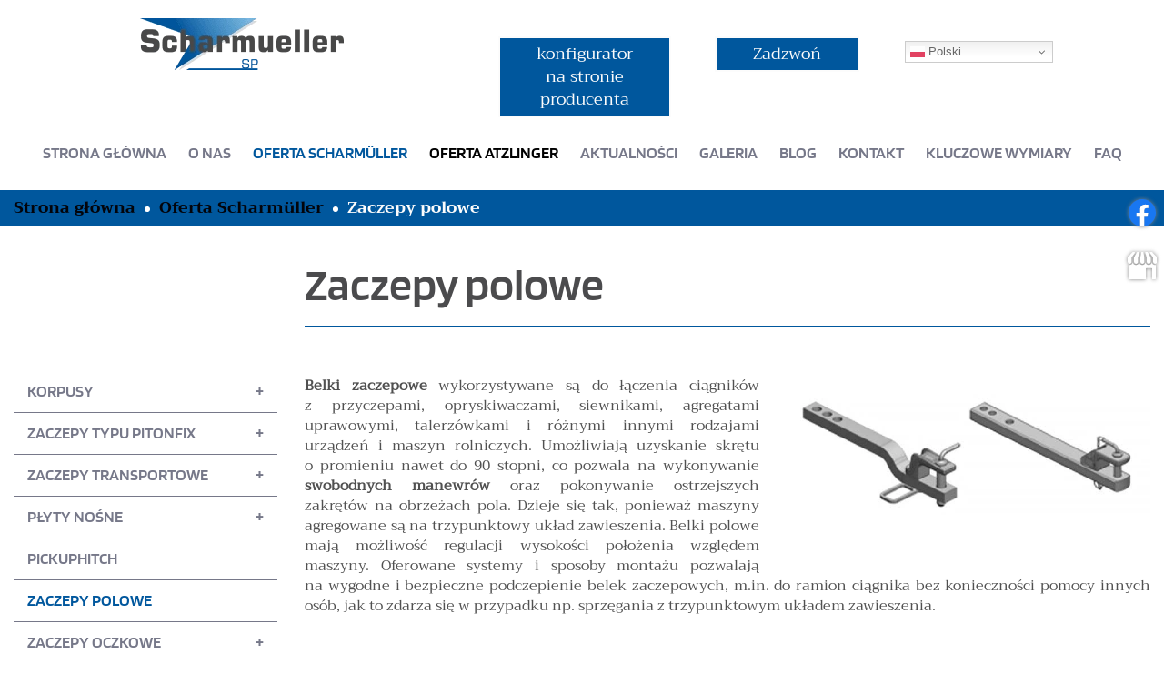

--- FILE ---
content_type: text/html; charset=utf-8
request_url: https://www.scharmueller-sp.pl/oferta/zaczepy-polowe
body_size: 14312
content:
<!DOCTYPE html>
<html lang="pl-PL" itemscope itemtype="https://schema.org/WebPage">
<head>
<meta http-equiv="X-UA-Compatible" content="IE=edge">
<meta name="viewport" content="width=device-width, initial-scale=1">
<meta name="SKYPE_TOOLBAR" content="SKYPE_TOOLBAR_PARSER_COMPATIBLE">
<meta charset="utf-8">
	<meta name="twitter:card" content="summary">
	<meta name="twitter:title" content="Sprzedaż zaczepów do maszyn rolniczych - Scharmueller Spare Parts">
	<meta name="twitter:description" content="Zajmujemy się sprzedażą zaczepów do maszyn rolniczych. Jesteśmy oficjalnym przedstawicielem marki Scharmüller w Polsce. Zapraszamy do zapoznania się z ofertą.">
	<meta name="twitter:image" content="https://www.scharmueller-sp.pl/images/design/logo.webp">
	<meta property="og:title" content="Sprzedaż zaczepów do maszyn rolniczych - Scharmueller Spare Parts">
	<meta property="og:type" content="article">
	<meta property="og:image" content="https://www.scharmueller-sp.pl/images/design/logo.webp">
	<meta property="og:url" content="https://scharmueller-sp.pl/">
	<meta property="og:description" content="Zajmujemy się sprzedażą zaczepów do maszyn rolniczych. Jesteśmy oficjalnym przedstawicielem marki Scharmüller w Polsce. Zapraszamy do zapoznania się z ofertą.">
	<meta property="og:sitename" content="Scharmueller Spare Parts">
	<meta name="description" content="Zachęcamy do zapoznania się z ofertą zaczepów polowych. Dysponujemy między innymi rozwiązaniami standardowymi i z zestawem przyłączeniowym. Kliknij i sprawdź.">
	<title>Zaczepy polowe do maszyn - belki zaczepowe marki Scharmueller</title>
	<link href="https://www.scharmueller-sp.pl/oferta/zaczepy-polowe" rel="canonical">
	<link href="/oferta/zaczepy-polowe?format=feed&amp;type=rss" rel="alternate" type="application/rss+xml" title="RSS 2.0">
	<link href="/oferta/zaczepy-polowe?format=feed&amp;type=atom" rel="alternate" type="application/atom+xml" title="Atom 1.0">
	<link href="/images/design/favicon.ico" rel="icon" type="image/vnd.microsoft.icon">
	<style>.block313 .mod_djc2catitems {}.block313 .mod_djc2catitems .mod_djc2catitems_list li > a {font-family:blinkersemibold,Arial,Helvetica,sans-serif;font-size:18px;color:rgba(118, 120, 137, 1);border-radius:0px !important;border-bottom:1px solid rgba(118, 120, 137, 1);}.block313 .mod_djc2catitems .mod_djc2catitems_list li.active > a,.block313 .mod_djc2catitems .mod_djc2catitems_list li.current > a {color:rgba(0, 87, 157, 1);background-color:rgba(0, 0, 0, 0);}.block313 .mod_djc2catitems .mod_djc2catitems_list li:not(.active):hover > a,.block313 .mod_djc2catitems .mod_djc2catitems_list li:not(.active) > a:focus,.block313 .mod_djc2catitems .mod_djc2catitems_list li:not(.current):hover > a,.block313 .mod_djc2catitems .mod_djc2catitems_list li:not(.current) > a:focus {color:rgba(0, 87, 157, 1);background-color:rgba(0, 0, 0, 0);}.block313 .navbar-toggle{}.block313 .navbar-toggle:hover,.block313 .navbar-toggle:focus{}.block313 .navbar-toggle .icon-bar{}.block313 ul.sidenav li a[data-toggle]{ width: auto !important;position: absolute;top: 0;right: 0;background: none !important; z-index: 999;border: none !important; }.block313 .mod_djc2catitems .mod_djc2catitems_list li > a.arrow[aria-expanded=false] {}.block313 .mod_djc2catitems .mod_djc2catitems_list li > a:hover + a.arrow[aria-expanded=false],.block313 .mod_djc2catitems .mod_djc2catitems_list li > a + a.arrow[aria-expanded=false]:hover {}.block313 .mod_djc2catitems .mod_djc2catitems_list li > a.arrow[aria-expanded=true] {}.block313 .mod_djc2catitems .mod_djc2catitems_list li > a:hover + a.arrow[aria-expanded=true],.block313 .mod_djc2catitems .mod_djc2catitems_list li > a + a.arrow[aria-expanded=true]:hover {}.block313 .mod_djc2catitems .mod_djc2catitems_list > li.deeper-products > ul {}.block313 .mod_djc2catitems .mod_djc2catitems_list > li.deeper-products > ul li > a {border-radius:0px !important;}.block313 .mod_djc2catitems .mod_djc2catitems_list > li.deeper-products > ul li.active > a,.block313 .mod_djc2catitems .mod_djc2catitems_list > li.deeper-products > ul li.current > a {}.block313 .mod_djc2catitems .mod_djc2catitems_list > li.deeper-products > ul li:not(.active):hover > a,.block313 .mod_djc2catitems .mod_djc2catitems_list > li.deeper-products > ul li:not(.active) > a:focus,.block313 .mod_djc2catitems .mod_djc2catitems_list > li.deeper-products > ul li:not(.current):hover > a,.block313 .mod_djc2catitems .mod_djc2catitems_list > li.deeper-products > ul li:not(.current) > a:focus {}</style>
	<style>.block298 .pathwayicon, .block298 .breadcrumbs span:not(:first-of-type) { position: relative; }.block298 .pathwayicon span { position: absolute; visibility: hidden; }</style>
	<style>.block298 .breadcrumbs .divider {margin-left:10px;margin-right:10px;}.block298 .breadcrumbs .active {}</style>
<script src="/media/vendor/jquery/js/jquery.min.js?3.7.1"></script>
	<script src="/media/legacy/js/jquery-noconflict.min.js?647005fc12b79b3ca2bb30c059899d5994e3e34d"></script>
	<script type="application/json" class="joomla-script-options new">{"joomla.jtext":{"COM_DJCATALOG2_ADD_TO_CART_ERROR_COMBINATION_PARAMS_INVALID":"Wybierz wszystkie dostępne możliwości dla tego produktu.","COM_DJCATALOG2_PRODUCT_OUT_OF_STOCK":"niedostępny","COM_DJCATALOG2_PRODUCT_IN_STOCK":"w magazynie","COM_DJCATALOG2_PRODUCT_IN_STOCK_QTY":"W magazynie (%s items)","RLTA_BUTTON_SCROLL_LEFT":"Scroll buttons to the left","RLTA_BUTTON_SCROLL_RIGHT":"Scroll buttons to the right"},"system.paths":{"root":"","rootFull":"https:\/\/www.scharmueller-sp.pl\/","base":"","baseFull":"https:\/\/www.scharmueller-sp.pl\/"},"csrf.token":"683a68d0415ff28f19b47260704ae3c7"}</script>
	<script src="/media/system/js/core.min.js?37ffe4186289eba9c5df81bea44080aff77b9684"></script>
	<script src="/media/vendor/webcomponentsjs/js/webcomponents-bundle.min.js?2.8.0" nomodule defer></script>
	<script src="/media/vendor/bootstrap/js/bootstrap-es5.min.js?5.3.2" nomodule defer></script>
	<script src="/media/vendor/bootstrap/js/toast.min.js?5.3.2" type="module"></script>
	<script src="/media/vendor/bootstrap/js/tab.min.js?5.3.2" type="module"></script>
	<script src="/media/vendor/bootstrap/js/scrollspy.min.js?5.3.2" type="module"></script>
	<script src="/media/vendor/bootstrap/js/popover.min.js?5.3.2" type="module"></script>
	<script src="/media/vendor/bootstrap/js/offcanvas.min.js?5.3.2" type="module"></script>
	<script src="/media/vendor/bootstrap/js/modal.min.js?5.3.2" type="module"></script>
	<script src="/media/vendor/bootstrap/js/dropdown.min.js?5.3.2" type="module"></script>
	<script src="/media/vendor/bootstrap/js/collapse.min.js?5.3.2" type="module"></script>
	<script src="/media/vendor/bootstrap/js/carousel.min.js?5.3.2" type="module"></script>
	<script src="/media/vendor/bootstrap/js/button.min.js?5.3.2" type="module"></script>
	<script src="/media/vendor/bootstrap/js/alert.min.js?5.3.2" type="module"></script>
	<script src="/media/system/js/joomla-hidden-mail-es5.min.js?b2c8377606bb898b64d21e2d06c6bb925371b9c3" nomodule defer></script>
	<script src="/media/system/js/joomla-hidden-mail.min.js?065992337609bf436e2fedbcbdc3de1406158b97" type="module"></script>
	<script src="https://www.scharmueller-sp.pl/media/vendor/jquery/js/jquery.min.js"></script>
	<script src="https://www.scharmueller-sp.pl/media/legacy/js/jquery-noconflict.min.js"></script>
	<script src="https://www.scharmueller-sp.pl/media/fivestarweb/libs/jquery/lib/jquery-1.12.4.min.js"></script>
	<script src="https://www.scharmueller-sp.pl/media/fivestarweb/libs/jquery/migrate/jquery-migrate-1.4.1.min.js"></script>
	<script src="https://www.scharmueller-sp.pl/media/fivestarweb/libs/jquery/jquery-noconflict.js"></script>
	<script src="/media/djextensions/magnific/magnific.js"></script>
	<script src="/components/com_djcatalog2/assets/magnific/magnific-init.js"></script>
	<script src="/components/com_djcatalog2/themes/domyslny/js/theme.js"></script>
	<script src="/templates/site/js/plugins.js"></script>
	<script src="/templates/site/js/main.js"></script>
	<script src="https://www.scharmueller-sp.pl/cache/dynamic.js"></script>
	<script src="https://www.scharmueller-sp.pl/cache/modules.js"></script>
	<script src="https://cdn.gtranslate.net/widgets/latest/dwf.js" data-gt-orig-url="/oferta/zaczepy-polowe" data-gt-orig-domain="www.scharmueller-sp.pl" data-gt-widget-id="393" defer></script>
	<script src="/media/plg_system_fscookies/js/script.js"></script>
	<script src="https://www.scharmueller-sp.pl/media/templates/administrator/atum/js/jquery.matchHeight-min.js"></script>
	<script>(function(w,d,s,l,i){w[l]=w[l]||[];w[l].push({'gtm.start':
new Date().getTime(),event:'gtm.js'});var f=d.getElementsByTagName(s)[0],
j=d.createElement(s),dl=l!='dataLayer'?'&l='+l:'';j.async=true;j.src=
'https://www.googletagmanager.com/gtm.js?id='+i+dl;f.parentNode.insertBefore(j,f);
})(window,document,'script','dataLayer','GTM-MK5KCMBV');</script>
	<script>
				window.DJC2BaseUrl = "";
			</script>
	<script>jQuery(function() {
                jQuery(".block313 a.arrow").html("<i class=\"fa fa-plus\"><\/i>").css("font-size","inherit");
        jQuery(".block313 .sidenav ul").each(function()
            {
                jQuery(this).on("show.bs.collapse", function (e) {
                        jQuery(e.target).prev("a[data-toggle]").html("<i class=\"fa fa-minus\"><\/i>").css("font-size","inherit");
                });

                jQuery(this).on("hide.bs.collapse", function (e) {
                        jQuery(e.target).prev("a[data-toggle]").html("<i class=\"fa fa-plus\"><\/i>").css("font-size","inherit");
                });
                });
        });
jQuery(function() {
jQuery(".block313 .sidenav ul").each(function()
{
    jQuery(this).on("show.bs.collapse", function (e) {
        jQuery(this).parent().addClass("parent-expanded");
    });

    jQuery(this).on("hide.bs.collapse", function (e) {
        jQuery(this).parent().removeClass("parent-expanded"); 
    });
    });
});
</script>
	<script>window.gtranslateSettings = window.gtranslateSettings || {};window.gtranslateSettings['393'] = {"default_language":"pl","languages":["en","fr","de","pl","es","uk"],"url_structure":"none","wrapper_selector":"#gt-wrapper-393","globe_size":60,"flag_size":16,"flag_style":"2d","custom_domains":null,"float_switcher_open_direction":"bottom","switcher_open_direction":"bottom","native_language_names":1,"add_new_line":1,"select_language_label":"Select Language","detect_browser_language":0,"custom_css":"","alt_flags":[],"switcher_horizontal_position":"right","switcher_vertical_position":"top","horizontal_position":"inline","vertical_position":"inline"};</script>
	<meta property="og:title" content="Zaczepy polowe do maszyn - belki zaczepowe marki Scharmueller">
	<meta property="og:description" content="Zachęcamy do zapoznania się z ofertą zaczepów polowych. Dysponujemy między innymi rozwiązaniami standardowymi i z zestawem przyłączeniowym. Kliknij i sprawdź.">
	<meta property="og:url" content="https://www.scharmueller-sp.pl/oferta/zaczepy-polowe">
	<meta property="twitter:card" content="summary">
	<meta property="twitter:title" content="Zaczepy polowe do maszyn - belki zaczepowe marki Scharmueller">
	<meta property="twitter:description" content="Zachęcamy do zapoznania się z ofertą zaczepów polowych. Dysponujemy między innymi rozwiązaniami standardowymi i z zestawem przyłączeniowym. Kliknij i sprawdź.">
	<link rel="preload stylesheet" as="style" href="/cache/941fc46af9740c513153e804ec00406d.css" fetchpriority="high">
	<link rel="preload stylesheet" as="style" media="screen and (min-width: 768px)" href="/cache/desktop.css" fetchpriority="low">


<script no-move-head async src="https://www.googletagmanager.com/gtag/js?id=G-T8B2RLREY6"></script>
<script no-move-head>
  window.dataLayer = window.dataLayer || [];
  function gtag(){dataLayer.push(arguments);}

gtag('consent', 'default', {
    'ad_storage': 'denied',
    'ad_user_data': 'denied',
    'ad_personalization': 'denied',
    'analytics_storage': 'denied'
  });

  gtag('js', new Date());

  gtag('config', 'G-T8B2RLREY6');
</script>

<script no-move-head>

(function(w,d,s,l,i){w[l]=w[l]||[];w[l].push({'gtm.start':
new Date().getTime(),event:'gtm.js'});var f=d.getElementsByTagName(s)[0],
j=d.createElement(s),dl=l!='dataLayer'?'&amp;l='+l:'';j.async=true;j.src=
'https://www.googletagmanager.com/gtm.js?id='+i+dl;f.parentNode.insertBefore(j,f);
})(window,document,'script','dataLayer','GTM-PWMWB24');

</script>
</head>
      <body class="body-xl page light  lang-pl" data-itemid="843">
<!-- Google Tag Manager (noscript) -->
<noscript><iframe src="https://www.googletagmanager.com/ns.html?id=GTM-MK5KCMBV" height="0" width="0" style="display:none;visibility:hidden"></iframe></noscript>
<!-- End Google Tag Manager (noscript) -->

        <div id="wrapper">
            <div id="container">
                <header>
                                                <div class="center" data-center="1">
                    </div>
			        <div class="block355 ">

			
            <div class="col-xs-12">

								                <div class="inner row">
																										<div class="section355" data-position="sekcja-header-f" data-sid="355" data-parent="1"><div class="clearfix"></div></div>
			        <div class="block353 ">

			
            <div class="col-xs-12">

								                <div class="inner row">
																										<div class="section353" data-position="sekcja-header-f-gora" data-sid="353" data-parent="1">
<div class="clearfix"></div>
			        <div class="block148 ">

			
            <div class="col-xs-12 col-lg-5 hidden-xs hidden-sm hidden-md">

								                <div class="inner text-center">
																										
<a href="https://www.scharmueller-sp.pl/" class="logo">
    <img src="/images/design/logo-n.webp" alt="Scharmueller Spare Parts Maciej Zaremba logo" loading="lazy">
</a>																		                    </div>
																				                    <div class="clearfix"></div>
                </div>
			                        </div>
			
			        <div class="block390 ">

			
            <div class="col-xs-12 col-sm-4 col-md-3 col-lg-2 col-md-offset-1 col-lg-offset-1 col-lg-offset-0">

								                <div class="inner text-right-xl text-right-lg text-right-md text-right-sm text-center-xs">
																										
	<div class="row"><div class="col-md-12"><p><a class="btn btn-default btn-default-size" href="https://www.scharmueller.at/de/index.html" target="_blank" rel="noopener noreferrer">konfigurator na&nbsp;stronie producenta</a></p></div></div>
																		                    </div>
																				                    <div class="clearfix"></div>
                </div>
			                        </div>
			
			        <div class="block149 ">

			
            <div class="col-xs-12 col-sm-3 col-md-2 col-lg-2">

								                <div class="inner text-right-xl text-right-lg text-right-md text-right-sm text-center-xs">
																										
	<div class="row"><div class="col-md-12"><p><a class="btn btn-default btn-default-size" href="tel:+48601579881">Zadzwoń</a></p></div></div>
																		                    </div>
																				                    <div class="clearfix"></div>
                </div>
			                        </div>
			
			        <div class="block393 ">

			
            <div class="col-xs-12 col-sm-4 col-md-3 col-lg-2 col-md-offset-1 col-lg-offset-1 col-lg-offset-0">

								                <div class="inner">
																										<div class="gtranslate_wrapper" id="gt-wrapper-393"></div>																		                    </div>
																				                    <div class="clearfix"></div>
                </div>
			                        </div>
			
			        <div class="block146  align-center align-center-xs align-center-sm align-center-md align-center-lg align-center-xl">

			
            <div class="col-xs-12">

								                <div class="inner">
																										          <nav class="navbar navbar-default navbar-custom">
              <div class="navbar-header">
                  <div class="visible-md visible-sm visible-xs">
<a href="https://www.scharmueller-sp.pl/" class="logo">
    <img src="/images/design/logo-n.webp" alt="Scharmueller Spare Parts Maciej Zaremba logo" loading="lazy">
</a>
</div>                <button type="button" class="navbar-toggle collapsed" data-toggle="collapse" data-target="#navbar-collapse-146" aria-expanded="false"><span class="sr-only">Toggle navigation</span> <span class="icon-bar"></span> <span class="icon-bar"></span> <span class="icon-bar"></span></button>
              </div>
              <div class="collapse navbar-collapse" id="navbar-collapse-146">
                <ul class="nav navbar-nav menu">
<li class="item-101">
<a href="/">Strona główna</a>
</li>
<li class="item-565">
<a href="/o-nas">O nas</a>
</li>
<li class="item-585 active dropdown parent">
<a href="/oferta">Oferta Scharmüller</a>
            <a class="dropdown-toggle" href="#" data-toggle="dropdown" role="button" aria-haspopup="true" aria-expanded="false"> <span class="caret"></span></a><ul class="dropdown-menu">
<li class="item-595">
<a href="/oferta/korpusy">Korpusy</a>
</li>
<li class="item-839">
<a href="/oferta/wklady-do-korpusow">Wkłady do korpusów</a>
</li>
<li class="item-840">
<a href="/oferta/zaczepy-transportowe">Zaczepy transportowe</a>
</li>
<li class="item-841">
<a href="/oferta/plyty-nosne">Płyty nośne</a>
</li>
<li class="item-842">
<a href="/oferta/pickuphitch">PickUpHitch</a>
</li>
<li class="item-843 current active">
<a href="/oferta/zaczepy-polowe">Zaczepy polowe</a>
</li>
<li class="item-844">
<a href="/oferta/zaczepy-oczkowe">Zaczepy oczkowe</a>
</li>
<li class="item-971">
<a href="/oferta/zaczepy-kulowe-k80">Zaczepy kulowe K80</a>
</li>
<li class="item-845">
<a href="/oferta/komponenty-ukladu-sterowania">Komponenty układu sterowania</a>
</li>
<li class="item-846">
<a href="/oferta/trzypunktowy-uklad-zawieszenia">Trzypunktowy układ zawieszenia</a>
</li>
<li class="item-847">
<a href="/oferta/komponenty-i-specjalne-rozwiazania">Komponenty i specjalne rozwiązania</a>
</li>
<li class="item-848">
<a href="/oferta/dodatki">Dodatki</a>
</li>
<li class="item-1003">
<a href="/oferta/sprzegi-do-przyczep">Sprzęgi do przyczep</a>
</li>
<li class="item-1102">
<a href="/oferta/czesci-zamienne-do-zaczepow">Części zamienne do zaczepów</a>
</li>
<li class="item-1105">
<a href="/oferta/zaczepy-kulowe-do-przyczep">Zaczepy kulowe do przyczep</a>
</li>
<li class="item-1215">
<a href="/oferta/skrety-osi-k50">Skręty osi K50</a>
</li>
</ul>
</li>
<li class="item-1106">
<a class="atzlinger" href="/oferta-atzlinger">Oferta Atzlinger</a>
</li>
<li class="item-586 dropdown parent">
<a href="/aktualnosci">Aktualności</a>
            <a class="dropdown-toggle" href="#" data-toggle="dropdown" role="button" aria-haspopup="true" aria-expanded="false"> <span class="caret"></span></a><ul class="dropdown-menu"><li class="item-1214">
<a href="/aktualnosci/nowosci">Nowości</a>
</li></ul>
</li>
<li class="item-851">
<a href="/galeria">Galeria</a>
</li>
<li class="item-853">
<a href="/blog">Blog</a>
</li>
<li class="item-567 dropdown parent">
<a href="/kontakt">Kontakt</a>
            <a class="dropdown-toggle" href="#" data-toggle="dropdown" role="button" aria-haspopup="true" aria-expanded="false"> <span class="caret"></span></a><ul class="dropdown-menu"><li class="item-852">
<a href="/kontakt/mapa-dealerow">Mapa dealerów</a>
</li></ul>
</li>
<li class="item-850">
<a href="/kluczowe-wymiary">Kluczowe wymiary</a>
</li>
<li class="item-1216">
<a href="/faq">FAQ</a>
</li>
</ul>
</div>
</nav>
																		                    </div>
																				                    <div class="clearfix"></div>
                </div>
			                        </div>
			<div class="clearfix"></div>
</div>																		                    </div>
																				                    <div class="clearfix"></div>
                </div>
			                        </div>
			<div class="clearfix"></div>
<div class="center"><div class="clearfix"></div></div>																		                    </div>
																				                    <div class="clearfix"></div>
                </div>
			                        </div>
			<div class="clearfix"></div>
<div class="center">
                    <div class="clearfix"></div>
                </div>
                                </header>
                <div id="main"> 
                    <div class="center">                    <div id="system-message-container">
	</div>


                                        </div>
			        <div class="block299 ">

			
            <div class="col-xs-12">

								                <div class="inner row">
																								                    <div class="center" data-center="1">
												<div class="section299" data-position="sekcja-breadcrumbs" data-sid="299" data-parent="1">
<div class="clearfix"></div>
			        <div class="block298 ">

			
            <div class="col-xs-12">

								                <div class="inner">
																										
<div class="breadcrumbs " itemscope itemtype="https://schema.org/BreadcrumbList">
    
    <span itemprop="itemListElement" itemscope itemtype="https://schema.org/ListItem"><a itemprop="item" href="/" class="pathwayicon">Strona główna<span itemprop="name">Strona główna</span></a><meta itemprop="position" content="1"></span><span class="divider"><img src="https://www.scharmueller-sp.pl/images/design/breadcrumbs-icon.webp" alt="separator" loading="lazy"></span><span itemprop="itemListElement" itemscope itemtype="https://schema.org/ListItem"><a itemprop="item" href="/oferta" class="pathway"><span itemprop="name">Oferta Scharmüller</span></a><meta itemprop="position" content="2"></span><span class="divider"><img src="https://www.scharmueller-sp.pl/images/design/breadcrumbs-icon.webp" alt="separator" loading="lazy"></span><span class="breadcrumbs_last" itemprop="name">Zaczepy polowe</span>
</div>
																		                    </div>
																				                    <div class="clearfix"></div>
                </div>
			                        </div>
			<div class="clearfix"></div>
</div>						<div class="clearfix"></div>
</div>												                    </div>
																				                    <div class="clearfix"></div>
                </div>
			                        </div>
			<div class="clearfix"></div>
<div class="center">
                      <div class="left col-xs-12 col-md-3">
                                            
			        <div class="block313 ">

			
            <div class="col-xs-12">

								                <div class="inner row">
																										<div class="mod_djc2catitems">
<ul class="nav menu mod_djc2catitems_list sidenav showarrow">
<li class="col-xs-12 djc_catid-2 level0 parent-products deeper-products">
<a href="/oferta/korpusy">Korpusy</a><ul class="menu nav nav-child">
<li class="product"><a href="/oferta/korpusy/9-nr-art-00104002-a03">Nr Art. 00.104.00.2-A03</a></li>
<li class="product"><a href="/oferta/korpusy/10-nr-art-00101010-a02">Nr Art. 00.101.01.0-A02</a></li>
<li class="product"><a href="/oferta/korpusy/11-nr-art-00107801-a02">Nr Art. 00.107.80.1-A02</a></li>
<li class="product"><a href="/oferta/korpusy/12-nr-art-00108042-a02">Nr Art. 00.108.04.2-A02</a></li>
<li class="product"><a href="/oferta/korpusy/13-nr-art-00110152-a02">Nr Art. 00.110.15.2-A02</a></li>
<li class="product"><a href="/oferta/korpusy/14-nr-art-00132070-set-a02">Nr Art. 00.132.07.0-SET-A02</a></li>
<li class="product"><a href="/oferta/korpusy/15-nr-art-00157130-a17">Nr Art. 00.157.13.0-A17</a></li>
<li class="product"><a href="/oferta/korpusy/16-nr-art-00159250-a17">Nr Art. 00.159.25.0-A17</a></li>
<li class="product"><a href="/oferta/korpusy/17-nr-art-00218101-a11">Nr Art. 00.218.10.1-A11</a></li>
<li class="product"><a href="/oferta/korpusy/18-nr-art-00164100-a17">Nr Art. 00.164.10.0-A17</a></li>
<li class="product"><a href="/oferta/korpusy/19-nr-art-00164001-a17">Nr Art. 00.164.00.1-A17</a></li>
<li class="product"><a href="/oferta/korpusy/20-nr-art-00111110-a02">Nr Art. 00.111.11.0-A02</a></li>
<li class="product"><a href="/oferta/korpusy/21-nr-art-00218150-a11">Nr Art. 00.218.15.0-A11</a></li>
<li class="product"><a href="/oferta/korpusy/22-nr-art-00181035-a11">Nr Art. 00.181.03.5-A11</a></li>
<li class="product"><a href="/oferta/korpusy/23-nr-art-00169100-a17">Nr Art. 00.169.10.0-A17</a></li>
</ul>
</li>
<li class="col-xs-12 djc_catid-6 level0 parent deeper deeper-products">
<a href="/oferta/wklady-do-korpusow">Zaczepy typu pitonfix</a><ul class="menu nav nav-child">
<li class="col-xs-12 djc_catid-29 level1 parent-products deeper-products">
<a href="/oferta/wklady-do-korpusow/29-wklady">Wkłady</a><ul class="menu nav nav-child">
<li class="product"><a href="/oferta/wklady-do-korpusow/29-wklady/24-nr-art-05633051-a02">Nr Art. 05.6330.51-A02</a></li>
<li class="product"><a href="/oferta/wklady-do-korpusow/29-wklady/25-nr-art-05639016-a02">Nr Art. 05.6390.16-A02</a></li>
</ul>
</li>
<li class="col-xs-12 djc_catid-28 level1 parent-products deeper-products">
<a href="/oferta/wklady-do-korpusow/28-plyty-adaptacyjne-z-uchwytem">Płyty adaptacyjne z&nbsp;uchwytem</a><ul class="menu nav nav-child">
<li class="product"><a href="/oferta/wklady-do-korpusow/28-plyty-adaptacyjne-z-uchwytem/86-nr-art-05732533-a02">Nr Art. 05.7325.33-A02</a></li>
<li class="product"><a href="/oferta/wklady-do-korpusow/28-plyty-adaptacyjne-z-uchwytem/87-nr-art-07732252-a02">Nr Art. 07.7322.52-A02</a></li>
</ul>
</li>
</ul>
</li>
<li class="col-xs-12 djc_catid-7 level0 parent-products deeper-products">
<a href="/oferta/zaczepy-transportowe">Zaczepy transportowe</a><ul class="menu nav nav-child">
<li class="product"><a href="/oferta/zaczepy-transportowe/55-nr-art-03320506-a02">Nr Art. 03.3205.06-A02</a></li>
<li class="product"><a href="/oferta/zaczepy-transportowe/56-nr-art-05311501-a11">Nr Art. 05.3115.01-A11</a></li>
<li class="product"><a href="/oferta/zaczepy-transportowe/57-nr-art-073893292-a02">Nr Art. 07.3893.292-A02</a></li>
<li class="product"><a href="/oferta/zaczepy-transportowe/58-nr-art-07390519-a02">Nr Art. 07.3905.19-A02</a></li>
<li class="product"><a href="/oferta/zaczepy-transportowe/59-nr-art-03270502-a16">Nr Art. 03.2705.02-A16</a></li>
<li class="product"><a href="/oferta/zaczepy-transportowe/60-nr-art-03309506-a02">Nr Art. 03.3095.06-A02</a></li>
<li class="product"><a href="/oferta/zaczepy-transportowe/62-nr-art-03322501-a02">Nr Art. 03.3225.01-A02</a></li>
<li class="product"><a href="/oferta/zaczepy-transportowe/63-nr-art-03322506-a02">Nr Art. 03.3225.06-A02</a></li>
<li class="product"><a href="/oferta/zaczepy-transportowe/64-nr-art-03329501-a02">Nr Art. 03.3295.01-A02</a></li>
<li class="product"><a href="/oferta/zaczepy-transportowe/65-nr-art-03330506-a02">Nr Art. 03.3305.06-A02</a></li>
</ul>
</li>
<li class="col-xs-12 djc_catid-8 level0 parent-products deeper-products">
<a href="/oferta/plyty-nosne">Płyty nośne</a><ul class="menu nav nav-child">
<li class="product"><a href="/oferta/plyty-nosne/45-nr-art-009602500-a02">Nr Art. 00.960.250.0-A02</a></li>
<li class="product"><a href="/oferta/plyty-nosne/46-nr-art-009603080-a11">Nr Art. 00.960.308.0-A11</a></li>
<li class="product"><a href="/oferta/plyty-nosne/47-nr-art-009603830-set-a17">Nr Art. 00.960.383.0-SET-A17</a></li>
<li class="product"><a href="/oferta/plyty-nosne/48-nr-art-009603850-a17">Nr Art. 00.960.385.0-A17</a></li>
<li class="product"><a href="/oferta/plyty-nosne/49-nr-art-0096038500-a17">Nr Art. 00.960.3850.0-A17</a></li>
<li class="product"><a href="/oferta/plyty-nosne/50-nr-art-009609070-a01">Nr Art. 00.960.907.0-A01</a></li>
<li class="product"><a href="/oferta/plyty-nosne/51-nr-art-0096031110-a11">Nr Art. 00.960.3111.0-A11</a></li>
<li class="product"><a href="/oferta/plyty-nosne/52-nr-art-0096031210-a11">Nr Art. 00.960.3121.0-A11</a></li>
<li class="product"><a href="/oferta/plyty-nosne/53-nr-art-009610430-a01">Nr Art. 00.961.043.0-A01</a></li>
<li class="product"><a href="/oferta/plyty-nosne/54-nr-art-009612902-a02">Nr Art. 00.961.290.2-A02</a></li>
</ul>
</li>
<li class="col-xs-12 djc_catid-9 level0"><a href="/oferta/pickuphitch">PickUpHitch</a></li>
<li class="col-xs-12 djc_catid-10 level0 current active"><a href="/oferta/zaczepy-polowe">Zaczepy polowe</a></li>
<li class="col-xs-12 djc_catid-11 level0 parent-products deeper-products">
<a href="/oferta/zaczepy-oczkowe">Zaczepy oczkowe</a><ul class="menu nav nav-child">
<li class="product"><a href="/oferta/zaczepy-oczkowe/32-nr-art-00650171-a02">Nr Art. 00.650.17.1-A02</a></li>
<li class="product"><a href="/oferta/zaczepy-oczkowe/35-nr-art-00651210">Nr Art. 00.651.21.0</a></li>
</ul>
</li>
<li class="col-xs-12 djc_catid-30 level0 parent-products deeper-products">
<a href="/oferta/zaczepy-kulowe-k80">Zaczepy kulowe K80</a><ul class="menu nav nav-child">
<li class="product"><a href="/oferta/zaczepy-kulowe-k80/26-nr-art-00647300-a02">Nr Art. 00.647.30.0-A02</a></li>
<li class="product"><a href="/oferta/zaczepy-kulowe-k80/27-nr-art-00647310-a02">Nr Art. 00.647.31.0-A02</a></li>
<li class="product"><a href="/oferta/zaczepy-kulowe-k80/28-nr-art-00647341-a02">Nr Art. 00.647.34.1-A02</a></li>
<li class="product"><a href="/oferta/zaczepy-kulowe-k80/29-nr-art-00647382-a02">Nr Art. 00.647.38.2-A02</a></li>
<li class="product"><a href="/oferta/zaczepy-kulowe-k80/30-nr-art-00648200-a02">Nr Art. 00.648.20.0-A02</a></li>
<li class="product"><a href="/oferta/zaczepy-kulowe-k80/31-nr-art-00650000-a01">Nr Art. 00.650.00.0-A01</a></li>
<li class="product"><a href="/oferta/zaczepy-kulowe-k80/33-nr-art-00650903-a02">Nr Art. 00.650.90.3-A02</a></li>
<li class="product"><a href="/oferta/zaczepy-kulowe-k80/34-nr-art-00650940-a02">Nr Art. 00.650.94.0-A02</a></li>
</ul>
</li>
<li class="col-xs-12 djc_catid-12 level0 parent-products deeper-products">
<a href="/oferta/komponenty-ukladu-sterowania">Komponenty układu sterowania</a><ul class="menu nav nav-child">
<li class="product"><a href="/oferta/komponenty-ukladu-sterowania/36-nr-art-00520160-a02">Nr Art. 00.520.16.0-A02</a></li>
<li class="product"><a href="/oferta/komponenty-ukladu-sterowania/37-nr-art-005200240-a02">Nr Art. 00.520.024.0-A02</a></li>
<li class="product"><a href="/oferta/komponenty-ukladu-sterowania/38-nr-art-005200320-a02">Nr Art. 00.520.032.0-A02</a></li>
<li class="product"><a href="/oferta/komponenty-ukladu-sterowania/39-nr-art-00520320-a02">Nr Art. 00.520.32.0-A02</a></li>
<li class="product"><a href="/oferta/komponenty-ukladu-sterowania/40-nr-art-00520540">Nr Art. 00.520.54.0</a></li>
<li class="product"><a href="/oferta/komponenty-ukladu-sterowania/41-nr-art-00520560-a29">Nr Art. 00.520.56.0-A29</a></li>
<li class="product"><a href="/oferta/komponenty-ukladu-sterowania/42-nr-art-00520601-a11">Nr Art. 00.520.60.1-A11</a></li>
<li class="product"><a href="/oferta/komponenty-ukladu-sterowania/43-nr-art-00520660">Nr Art. 00.520.66.0</a></li>
<li class="product"><a href="/oferta/komponenty-ukladu-sterowania/44-nr-art-005201240-a02">Nr Art. 00.520.124.0-A02</a></li>
</ul>
</li>
<li class="col-xs-12 djc_catid-13 level0 parent deeper deeper-products">
<a href="/oferta/trzypunktowy-uklad-zawieszenia">Trzypunktowy układ zawieszenia</a><ul class="menu nav nav-child"><li class="col-xs-12 djc_catid-19 level1 parent-products deeper-products">
<a href="/oferta/trzypunktowy-uklad-zawieszenia/19-flansza-adaptacyjna">Flansza adaptacyjna</a><ul class="menu nav nav-child"><li class="product"><a href="/oferta/trzypunktowy-uklad-zawieszenia/19-flansza-adaptacyjna/66-nr-art-00665300-a36">Nr Art. 00.665.30.0-A36</a></li></ul>
</li></ul>
</li>
<li class="col-xs-12 djc_catid-14 level0 parent deeper deeper-products">
<a href="/oferta/komponenty-i-specjalne-rozwiazania">Komponenty i&nbsp;specjalne rozwiązania</a><ul class="menu nav nav-child">
<li class="col-xs-12 djc_catid-20 level1 parent-products deeper-products">
<a href="/oferta/komponenty-i-specjalne-rozwiazania/20-kule-k80-katowe">Kule K80® kątowe</a><ul class="menu nav nav-child">
<li class="product"><a href="/oferta/komponenty-i-specjalne-rozwiazania/20-kule-k80-katowe/67-nr-art-00670040-a02">Nr Art. 00.670.04.0-A02</a></li>
<li class="product"><a href="/oferta/komponenty-i-specjalne-rozwiazania/20-kule-k80-katowe/68-nr-art-006701100-a02">Nr Art. 00.670.110.0-A02</a></li>
<li class="product"><a href="/oferta/komponenty-i-specjalne-rozwiazania/20-kule-k80-katowe/69-nr-art-00671052-a02">Nr Art. 00.671.05.2-A02</a></li>
<li class="product"><a href="/oferta/komponenty-i-specjalne-rozwiazania/20-kule-k80-katowe/73-nr-art-00671040-a02">Nr Art. 00.671.04.0-A02</a></li>
</ul>
</li>
<li class="col-xs-12 djc_catid-22 level1 parent-products deeper-products">
<a href="/oferta/komponenty-i-specjalne-rozwiazania/22-zaczepy-holownicze">Zaczepy holownicze</a><ul class="menu nav nav-child"><li class="product"><a href="/oferta/komponenty-i-specjalne-rozwiazania/22-zaczepy-holownicze/72-nr-art-05120003-a02">Nr Art. 05.1200.03-A02</a></li></ul>
</li>
<li class="col-xs-12 djc_catid-26 level1 parent-products deeper-products">
<a href="/oferta/komponenty-i-specjalne-rozwiazania/26-k110-z-zaczepem">K110 z&nbsp;zaczepem</a><ul class="menu nav nav-child"><li class="product"><a href="/oferta/komponenty-i-specjalne-rozwiazania/26-k110-z-zaczepem/83-nr-art-009653000-set-a02">Nr Art. 00.965.300.0-SET-A02</a></li></ul>
</li>
</ul>
</li>
<li class="col-xs-12 djc_catid-15 level0 parent deeper deeper-products">
<a href="/oferta/dodatki">Dodatki</a><ul class="menu nav nav-child">
<li class="col-xs-12 djc_catid-21 level1 parent-products deeper-products">
<a href="/oferta/dodatki/21-zestawy-srub">Zestawy śrub</a><ul class="menu nav nav-child">
<li class="product"><a href="/oferta/dodatki/21-zestawy-srub/70-nr-art-00950060">Nr Art. 00.950.06.0</a></li>
<li class="product"><a href="/oferta/dodatki/21-zestawy-srub/71-nr-art-00951130">Nr Art. 00.951.13.0</a></li>
</ul>
</li>
<li class="col-xs-12 djc_catid-23 level1 parent-products deeper-products">
<a href="/oferta/dodatki/23-sworzen-z-lancuszkiem">Sworzeń z&nbsp;łańcuszkiem</a><ul class="menu nav nav-child">
<li class="product"><a href="/oferta/dodatki/23-sworzen-z-lancuszkiem/74-nr-art-004422222">Nr Art. 00.442.222.2</a></li>
<li class="product"><a href="/oferta/dodatki/23-sworzen-z-lancuszkiem/75-nr-art-004426000">Nr Art. 00.442.600.0</a></li>
<li class="product"><a href="/oferta/dodatki/23-sworzen-z-lancuszkiem/85-nr-art-004424750">Nr Art. 00.442.475.0</a></li>
</ul>
</li>
<li class="col-xs-12 djc_catid-24 level1 parent-products deeper-products">
<a href="/oferta/dodatki/24-plyty-do-przyspawania">Płyty do&nbsp;przyspawania</a><ul class="menu nav nav-child">
<li class="product"><a href="/oferta/dodatki/24-plyty-do-przyspawania/77-nr-art-00645040">Nr Art. 00.645.04.0</a></li>
<li class="product"><a href="/oferta/dodatki/24-plyty-do-przyspawania/78-nr-art-00645080">Nr Art. 00.645.08.0</a></li>
<li class="product"><a href="/oferta/dodatki/24-plyty-do-przyspawania/79-nr-art-00645140">Nr Art. 00.645.14.0</a></li>
<li class="product"><a href="/oferta/dodatki/24-plyty-do-przyspawania/88-nr-art-00645030">Nr Art. 00.645.03.0</a></li>
</ul>
</li>
<li class="col-xs-12 djc_catid-25 level1 parent-products deeper-products">
<a href="/oferta/dodatki/25-plyty-do-przykrecenia">Płyty do&nbsp;przykręcenia</a><ul class="menu nav nav-child">
<li class="product"><a href="/oferta/dodatki/25-plyty-do-przykrecenia/80-nr-art-00645220">Nr Art. 00.645.22.0</a></li>
<li class="product"><a href="/oferta/dodatki/25-plyty-do-przykrecenia/81-nr-art-00645290">Nr Art. 00.645.29.0</a></li>
<li class="product"><a href="/oferta/dodatki/25-plyty-do-przykrecenia/82-nr-art-006453100">Nr Art. 00.645.310.0</a></li>
</ul>
</li>
<li class="col-xs-12 djc_catid-27 level1 parent-products deeper-products">
<a href="/oferta/dodatki/27-dzwignia-systemu-odryglowujacego">Dźwignia systemu odryglowującego</a><ul class="menu nav nav-child"><li class="product"><a href="/oferta/dodatki/27-dzwignia-systemu-odryglowujacego/84-nr-art-02428008">Nr Art. 02.428.008</a></li></ul>
</li>
</ul>
</li>
<li class="col-xs-12 djc_catid-32 level0"><a href="/oferta/czesci-zamienne-do-zaczepow">Części zamienne do&nbsp;zaczepów</a></li>
<li class="col-xs-12 djc_catid-34 level0"><a href="/oferta/zaczepy-kulowe-do-przyczep">Zaczepy kulowe do&nbsp;przyczep</a></li>
<li class="col-xs-12 djc_catid-35 level0"><a href="/oferta/skrety-osi-k50">Skręty osi K50</a></li>
</ul>
</div>
																		                    </div>
																				                    <div class="clearfix"></div>
                </div>
			                        </div>
			
                                          </div>
                                          <div id="content" class="col-xs-12 col-md-9">
                                                  <div id="djcatalog" class="djc_list djc_theme_domyslny" data-content="1">





    <div class="djc_category djc_clearfix">
        
        
        
        
                <div class="djc_description">
            <div class="djc_fulltext">
            <div class="row"><div class="col-md-12"><h1>Zaczepy polowe</h1></div></div>
<div class="row"><div class="col-md-12">
<p><img class="pull-right img-toRight" src="/images/design/box-offer-d-5.webp" alt="zaczep polowy" width="400" height="188" loading="lazy"></p>
<p align="justify"><span style="font-size: medium;"><b>Belki zaczepowe </b></span><span style="font-size: medium;">wykorzystywane są do&nbsp;łączenia ciągników z&nbsp;przyczepami, opryskiwaczami, siewnikami, agregatami uprawowymi, talerzówkami i&nbsp;różnymi innymi rodzajami urządzeń i&nbsp;maszyn rolniczych. Umożliwiają uzyskanie skrętu o&nbsp;promieniu nawet do&nbsp;90 stopni, co pozwala na&nbsp;wykonywanie </span><span style="font-size: medium;"><b>swobodnych manewrów</b></span><span style="font-size: medium;"> oraz&nbsp;pokonywanie ostrzejszych zakrętów na&nbsp;obrzeżach pola. Dzieje&nbsp;się tak, ponieważ maszyny agregowane są na&nbsp;trzypunktowy układ zawieszenia. Belki polowe mają możliwość regulacji wysokości położenia względem maszyny. Oferowane systemy i&nbsp;sposoby montażu pozwalają na&nbsp;wygodne i&nbsp;bezpieczne podczepienie belek zaczepowych, m.in. do&nbsp;ramion ciągnika bez&nbsp;konieczności pomocy innych osób, jak to&nbsp;zdarza&nbsp;się w&nbsp;przypadku np. sprzęgania z&nbsp;trzypunktowym układem zawieszenia.</span></p>
<p>&nbsp;</p>
<h2>Rodzaje belek zaczepowych</h2>
<p>W naszym sklepie znajdą Państwo kilka&nbsp;<strong>rodzajów belek zaczepowych</strong>:</p>
<ul>
<li>zaczepy polowe standardowe – to&nbsp;proste lub&nbsp;wygięte belki przeznaczone do&nbsp;konkretnych modeli ciągników oraz&nbsp;korpusów mających specjalne mocowania. Montuje&nbsp;się je poprzez&nbsp;wsunięcie w&nbsp;mocowanie oraz&nbsp;zaryglowanie i&nbsp;zablokowanie za&nbsp;pomocą trzech sworzni;</li>
<li>zaczepy z&nbsp;zestawem przyłączeniowym – mają własny system mocujący, dlatego mogą być stosowane w&nbsp;dedykowanych ciągnikach, które nie&nbsp;mają mocowań belek zaczepowych. Ich&nbsp;montaż polega na&nbsp;przykręceniu układu pod&nbsp;tylnym mostem traktora;</li>
<li>konsole i&nbsp;wkłady do&nbsp;korpusów z&nbsp;uchwytem – są to&nbsp;belki, przeznaczone do&nbsp;montowania na&nbsp;ciągnikach, które nie&nbsp;mają korpusów bądź&nbsp;wyposażone są w&nbsp;korpusy przystosowane do&nbsp;innego typu zaczepów.</li>
</ul>
<p>Jeżeli poszukują Państwo również innych produktów, zapraszamy do&nbsp;zapoznania&nbsp;się z&nbsp;pełną ofertą m.in. <a href="/oferta/komponenty-ukladu-sterowania">kompletnych układów sterowania</a>.</p>
<p>&nbsp;</p>
<p><img class="content-image" src="/images/design/katalog/zaczep-polowy-1.webp" alt="zaczep polowy 1" width="125" height="87" loading="lazy"><img class="content-image" src="/images/design/katalog/zaczep-polowy-2.webp" alt="zaczep polowy 2" width="125" height="77" loading="lazy"><img class="content-image" src="/images/design/katalog/zaczep-polowy-3.webp" alt="zaczep polowy 3" width="125" height="85" loading="lazy"><img class="content-image" src="/images/design/katalog/zaczep-polowy-4.webp" alt="zaczep polowy 4" width="125" height="73" loading="lazy"></p>
<p><strong>Standard:</strong>&nbsp;prosta lub&nbsp;wygięta <strong>belka polowa</strong> dedykowana do&nbsp;określonego modelu ciągnika. Zakończone sworzniem nie&nbsp;mają dodatkowego mocowania, może być stosowana jedynie w&nbsp;korpusach mających specjalne mocowania. Montaż polega na&nbsp;wsunięciu produktu w&nbsp;mocowanie, zaryglowaniu pod&nbsp;tylnym mostem za&nbsp;pomocą sworznia oraz&nbsp;zablokowaniu w&nbsp;korpusie dwoma sworzniami ryglującymi. W&nbsp;ten&nbsp;sposób uzyskujemy tradycyjny zaczep polowy &nbsp;bardzo wysoko ceniony przez polskich rolników. W&nbsp;ofercie znajdują&nbsp;się m.in. produkty o&nbsp;maksymalnym dopuszczalnym nacisku pionowy 250 kg, 500 kg, 1100 kg, a&nbsp;nawet 3000 kg.</p>
<p>&nbsp;</p>
<p><img class="content-image" src="/images/design/katalog/zaczep-polowy-5.webp" alt="zaczep polowy 5" width="125" height="77" loading="lazy"><img class="content-image" src="/images/design/katalog/zaczep-polowy-6.webp" alt="zaczep polowy 6" width="125" height="84" loading="lazy"><img class="content-image" src="/images/design/katalog/zaczep-polowy-7.webp" alt="zaczep polowy 7" width="125" height="78" loading="lazy"><img class="content-image" src="/images/design/katalog/zaczep-polowy-8.webp" alt="zaczep polowy 8" width="125" height="99" loading="lazy"></p>
<p><strong>Zestawy przyłączeniowe:</strong>&nbsp;&nbsp;belka polowa z&nbsp;zestawem przyłączeniowym również jest dedykowana do&nbsp;określonego modelu ciągnika. Wyposażone w&nbsp;oddzielny system mocujący mogą być stosowane w&nbsp;korpusach nie&nbsp;mających mocowania. Montaż wymaga przykręcenia odpowiedniego układu pod&nbsp;tylnym mostem ciągnika oraz&nbsp;najczęściej w&nbsp;korpusie drabinki.</p>
<p>&nbsp;</p>
<p><img class="content-image" src="/images/design/katalog/zaczep-polowy-9.webp" alt="zaczep polowy 9" width="125" height="102" loading="lazy"><img class="content-image" src="/images/design/katalog/zaczep-polowy-10.webp" alt="zaczep polowy 10" width="125" height="102" loading="lazy"></p>
<p><strong>Konsole, wkłady do&nbsp;korpusów, wykonanie z&nbsp;uchwytem:</strong>&nbsp;w&nbsp;tej grupie znajdziemy wszelkie elementy pozwalające na&nbsp;zamontowanie belki polowej w&nbsp;ciągniku nie&nbsp;posiadającym korpusu bądź&nbsp;posiadającym drabinkę nie&nbsp;przystosowaną do&nbsp;niej. Stanowią uzupełnienie asortymentu oraz&nbsp;tańszą alternatywę w&nbsp;przypadku konieczności wymiany całego korpusu.</p>
<p>Producent Scharmueller wprowadził również do&nbsp;swojej oferty belki zaczepowe do&nbsp;małych maszyn zielonkowych. Są to&nbsp;wersje kompkatowe z&nbsp;flanszami 100x110 oraz&nbsp;120x120.</p>
<h2>Poprawa funkcjonalności i&nbsp;bezpieczeństwa dzięki zaczepom polowym</h2>
<p>Dostarczane przez nasze przedsiębiorstwo zaczepy polowe wyróżniają&nbsp;się przede wszystkim dwoma istotnymi czynnikami. Pierwszym z&nbsp;nich jest<strong> poprawa funkcjonalności ciągników</strong>. Stosowanie rozwiązań technologicznych, które oferujemy, pozwala zmodernizować i&nbsp;przystosować pojazd do&nbsp;realizacji rozmaitych zadań. Dzięki zaczepom polowym możliwe jest bowiem podpięcie do&nbsp;ciągnika nie&nbsp;tylko&nbsp;przyczepy, ale&nbsp;również między innymi prasy zwijającej czy&nbsp;siewnika. Kolejną z&nbsp;niezwykle istotnych zalet użytkowania proponowanych przez nas narzędzi jest ich&nbsp;<strong>wpływ na&nbsp;poprawę bezpieczeństwa</strong>. Wpływ ma na&nbsp;to&nbsp;przede wszystkim łatwość montażu systemu, który z&nbsp;powodzeniem może zrealizować jedna osoba. Oprócz tego istotne znaczenie ma również trwały materiał, z&nbsp;którego wykonano komponenty. W&nbsp;ten&nbsp;sposób szanse na&nbsp;wystąpienie awarii są minimalne, przez co operator pojazdu nie&nbsp;jest narażony na&nbsp;ryzyko wypadku.</p>
<h2>Zaczepy polowe, a&nbsp;wydajność pracy</h2>
<p>Choć zaczepy polowe są systemami o&nbsp;nieskomplikowanej budowie, a&nbsp;ich&nbsp;zadaniem jest wyłącznie możliwość sprzęgania ciągnika z&nbsp;przyczepą lub&nbsp;innego rodzaju sprzętem, to&nbsp;<strong>mają one&nbsp;wyraźne znaczenie dla wydajności pracy</strong>. Szczególnie dotyczy to&nbsp;oferowanych przez nas rozwiązań. W&nbsp;jaki sposób tego rodzaju komponenty mogą wpłynąć na&nbsp;realizację codziennych zadań operatora pojazdu? Zaczepy polowe, w&nbsp;które zaopatrujemy Klientów, cechują&nbsp;się bowiem ogromną wytrzymałością, co ma wyraźny wpływ na&nbsp;zdolność przenoszenia sił pionowych i&nbsp;poziomych. Dzięki temu,<strong> komponent jest w&nbsp;stanie poradzić sobie nawet z&nbsp;największymi i&nbsp;najcięższymi przyczepami, na&nbsp;których można przetransportować znacznie większą ilość towaru</strong> niż ma to&nbsp;miejsce w&nbsp;mniejszych konstrukcjach przyłączanych do&nbsp;słabszych zaczepów.</p>
<h2>Czym wyróżniają&nbsp;się belki zaczepowe dostępne w&nbsp;naszym asortymencie?</h2>
<p>Dostarczamy belki zaczepowe w&nbsp;różnych wariantach. Nasze belki wyróżnia:</p>
<ul>
<li>Szeroki zakres ruchów</li>
</ul>
<p>Belki zaczepowe pozwalają na&nbsp;<strong>osiągnięcie dużego promienia skrętu nawet do&nbsp;90 stopni</strong>, co umożliwia swobodne manewrowanie i&nbsp;pokonywanie ostrych zakrętów na&nbsp;polu.</p>
<ul>
<li>Regulacja wysokości</li>
</ul>
<p>Belki zaczepowe mają możliwość <strong>regulacji wysokości położenia względem maszyny</strong>, co pozwala dostosować je do&nbsp;różnych rodzajów maszyn rolniczych.</p>
<ul>
<li>Wygodny montaż</li>
</ul>
<p>Systemy montażu są wygodne i&nbsp;umożliwiają bezpieczne podłączanie belek do&nbsp;ramion ciągnika, często bez&nbsp;potrzeby pomocy innych osób.</p>
<ul>
<li>Wszechstronność</li>
</ul>
<p>Belki zaczepowe mogą być używane do&nbsp;łączenia ciągnika z&nbsp;różnymi rodzajami maszyn rolniczych, takimi jak przyczepy, opryskiwacze, siewniki, agregaty uprawowe, talerzówki i&nbsp;inne.</p>
<ul>
<li>Różne rodzaje zaczepów</li>
</ul>
<p>Dostępne są różne rodzaje zaczepów polowych, w&nbsp;tym standardowe belki polowe, zaczepy z&nbsp;zestawem przyłączeniowym oraz&nbsp;konsole i&nbsp;wkłady do&nbsp;korpusów z&nbsp;uchwytem, co pozwala na&nbsp;wybór odpowiedniego rozwiązania dla konkretnego zastosowania. Kupisz u&nbsp;nas także <a href="/oferta/czesci-zamienne-do-zaczepow">części zamienne do&nbsp;zaczepów</a>.</p>
<h2>Dlaczego warto wybrać belki zaczepowe dostępne w&nbsp;naszym asortymencie?</h2>
<p><strong>Oferujemy nowoczesne i&nbsp;niezawodne belki zaczepowe, które umożliwiają modernizację i&nbsp;dostosowanie ciągników do&nbsp;różnych zadań</strong>, pozwalając na&nbsp;podłączanie różnych rodzajów maszyn rolniczych. Trwałe materiały używane do&nbsp;produkcji belek minimalizują ryzyko awarii, co przekłada&nbsp;się na&nbsp;zwiększenie bezpieczeństwa w&nbsp;czasie prac. Dzięki zdolności belek do&nbsp;przenoszenia dużych sił pionowych i&nbsp;poziomych możliwe jest znaczące zwiększenie wydajności pracy w&nbsp;rolnictwie.</p>
<h2>W jakich sytuacjach sprawdzi&nbsp;się zaczep polowy?</h2>
<p><strong>Zaczep polowy</strong> sprawdzi&nbsp;się przede wszystkim do&nbsp;łącznia ciągnika z&nbsp;przyczepami — bez&nbsp;zaczepu transport materiałów rolniczych, zwierząt lub&nbsp;innych ładunków byłby znacznie trudniejszy. Ponadto <strong>zaczepy polowe umożliwiają agregację różnych maszyn rolniczych</strong>. Dzięki nim można połączyć ciągnik z&nbsp;pługiem, kultywatorem, rozsiewaczem nawozów lub&nbsp;innymi narzędziami. To&nbsp;kluczowe dla efektywności prac uprawowych, gdy wiele maszyn pracuje jednocześnie na&nbsp;polu.</p>
<p>Zaczepy polowe są również używane przy maszynach do&nbsp;obsługi zielonek, takich jak przetrząsacze karuzelowe czy&nbsp;kosiarki do&nbsp;trawy. Pozwalają one&nbsp;na&nbsp;szybkie i&nbsp;skuteczne podłączenie tych maszyn do&nbsp;ciągnika, co jest niezbędne podczas prac pielęgnacyjnych na&nbsp;pastwiskach i&nbsp;łąkach.&nbsp; <strong>Dzięki nim można także podłączać maszyny i&nbsp;narzędzia, które nie&nbsp;posiadają własnych systemów montażu</strong>.</p>
<h2>Jak dobrać odpowiedni zaczep polowy?</h2>
<p>Pierwszym krokiem jest <strong>określenie wymaganego udźwigu zaczepu polowego</strong>. To&nbsp;oznacza, że należy wziąć pod&nbsp;uwagę wagę i&nbsp;ciężar maszyny lub&nbsp;przyczepy, która będzie przyłączana do&nbsp;ciągnika. Wybierając zaczep polowy, upewnij się, że jego&nbsp;udźwig jest wystarczający, aby bezpiecznie utrzymać obciążenie.</p>
<p>Kolejnym istotnym czynnikiem jest <strong>kompatybilność zaczepu polowego z&nbsp;ciągnikiem i&nbsp;maszynami</strong>, które będziesz używać. W&nbsp;naszej ofercie znajdziesz także uniwersalne i&nbsp;wszechstronne <a href="/oferta/zaczepy-kulowe-k80">zaczepy kulowe do&nbsp;przyczep</a>. Upewnij się, że zaczep pasuje do&nbsp;systemu montażu w&nbsp;ciągniku oraz&nbsp;że jest zgodny z&nbsp;innymi narzędziami i&nbsp;maszynami, które planujesz agregować. <strong>Niektóre modele pozwalają na&nbsp;dostosowanie wysokości i&nbsp;położenia zaczepu</strong>, co może być kluczowe przy pracy z&nbsp;różnymi rodzajami maszyn.</p>
<h2 class="western">Belka polowa</h2>
<p align="justify"><span style="font-size: medium;"><b>Belka polowa</b></span><span style="font-size: medium;"> jest istotnym elementem w&nbsp;systemie trzymania i&nbsp;montażu narzędzi rolniczych do&nbsp;ciągnika.</span><span style="font-size: medium;"><b> Jest to&nbsp;konstrukcja, która umożliwia zamocowanie różnych rodzajów narzędzi, takich jak pługi, brony, agregaty uprawowe itp., do&nbsp;tylnego części ciągnika</b></span><span style="font-size: medium;">. Belka polowa jest klasyfikowana jako rodzaj zaczepu rolniczego, a&nbsp;jej&nbsp;główną funkcją jest umożliwienie przyłączenia maszyn z&nbsp;podwoziem kołowym do&nbsp;ciągnika. </span><span style="font-size: medium;"><b>Najczęściej wykorzystuje&nbsp;się belki polowe w&nbsp;przypadku ciężkich narzędzi uprawowych</b></span><span style="font-size: medium;">, takich jak duże pługi czy&nbsp;talerzówki, ale&nbsp;także w&nbsp;sprzęcie do&nbsp;obsługi roślin zielonych, jak przetrząsacze karuzelowe. Innymi słowy, belki te pozwalają na&nbsp;łączenie ciągnika z&nbsp;różnymi maszynami rolniczymi, takimi jak belarki, rozrzutniki obornika, wapniarki i&nbsp;siewniki.</span></p>
<h2 class="western"><span style="font-size: large;">Rodzaje belek polowych</span></h2>
<p align="justify"><span style="font-size: medium;">Belki polowe różnią&nbsp;się od&nbsp;siebie sposobem, w&nbsp;jaki mogą być montowane w&nbsp;ciągniku. Istnieje kilka różnych rodzajów belek polowych, z&nbsp;których każdy ma swoje zastosowanie w&nbsp;zależności od&nbsp;rodzaju narzędzi i&nbsp;ciągnika.</span></p>
<p align="justify"><span style="font-size: medium;"><b>Do najprostszych rozwiązań należą standardowe belki proste lub&nbsp;wygięte</b></span><span style="font-size: medium;">. Montuje&nbsp;się je do&nbsp;konsoli przytwierdzanej do&nbsp;zainstalowanego w&nbsp;ciągniku korpusu albo&nbsp;bezpośrednio do&nbsp;korpusu, jeśli jego&nbsp;konstrukcja to&nbsp;umożliwia. Belki te są stosowane głównie w&nbsp;przypadku ciągników, które są przystosowane do&nbsp;prostych prac polowych i&nbsp;nie&nbsp;wymagają skomplikowanego systemu montażu narzędzi.</span></p>
<p align="justify"><span style="font-size: medium;">Bardziej złożonym rozwiązaniem jest </span><span style="color: #0000ff;"><u><a href="/oferta/zaczepy-polowe"><span style="color: #000000;"><span style="font-size: medium;">zaczep polowy</span></span></a></u></span><span style="font-size: medium;"> z&nbsp;zestawem przyłączeniowym. Jest to&nbsp;</span><span style="font-size: medium;"><b>opcja wykorzystywana w&nbsp;ciągnikach wyposażonych w&nbsp;korpusy</b></span><span style="font-size: medium;">, w&nbsp;których nie&nbsp;przewidziano możliwości bezpośredniego mocowania belki.</span></p>
<h2 class="western">Jak dbać o&nbsp;konserwację belek zaczepowych?</h2>
<p align="justify"><span style="color: #000000;"><span style="font-size: medium;">Oto kilka wskazówek, </span><span style="font-size: medium;"><b>jak dbać o&nbsp;konserwację belek zaczepowych</b></span><span style="font-size: medium;">:</span></span></p>
<p align="justify"><span style="color: #000000;"><span style="font-size: medium;"><b>1. Regularne czyszczenie belek zaczepowych </b></span><span style="font-size: medium;">– zanieczyszczenia, takie jak błoto, kurz, piasek, czy&nbsp;resztki roślinne, mogą z&nbsp;czasem gromadzić&nbsp;się na&nbsp;belkach zaczepowych, prowadząc do&nbsp;korozji i&nbsp;uszkodzeń. Dlatego ważne jest, aby po&nbsp;każdej jeździe, szczególnie w&nbsp;trudnych warunkach atmosferycznych, dokładnie oczyścić belki zaczepowe.&nbsp;</span></span></p>
<p align="justify"><span style="color: #000000;"><span style="font-size: medium;"><b>2. Smarowanie i&nbsp;smarowanie mechanizmów </b></span><span style="font-size: medium;">– aby zapewnić prawidłową pracę mechanizmów belek zaczepowych, takich jak blokady czy&nbsp;łączniki, konieczne jest ich&nbsp;regularne smarowanie. Zastosowanie odpowiednich środków smarnych zapewnia płynność pracy oraz&nbsp;zmniejsza tarcie, co minimalizuje zużycie elementów.&nbsp;</span></span></p>
<p align="justify"><span style="color: #000000;"><span style="font-size: medium;"><b>3. Kontrola stanu technicznego – b</b></span><span style="font-size: medium;">elki zaczepowe, podobnie jak inne elementy konstrukcyjne pojazdów, powinny być regularnie kontrolowane pod&nbsp;kątem zużycia, uszkodzeń czy&nbsp;luzów. Co jakiś czas warto przeprowadzać szczegółową inspekcję, sprawdzając m.in. stan spawów, połączeń śrubowych oraz&nbsp;samej powierzchni belki.&nbsp;</span></span></p>
<p align="justify"><span style="color: #000000;"><span style="font-size: medium;"><b>4. Ochrona przed korozją</b></span><span style="font-size: medium;"> – korozja to&nbsp;jeden z&nbsp;najczęstszych problemów, który może wpłynąć na&nbsp;trwałość belek zaczepowych. Aby jej&nbsp;zapobiec, warto regularnie zabezpieczać belki przed wpływem wilgoci i&nbsp;innych czynników atmosferycznych.&nbsp;</span></span></p>
<p align="justify"><span style="color: #000000;"><span style="font-size: medium;"><b>5. Wymiana zużytych elementów – </b></span><span style="font-size: medium;">z biegiem czasu, nawet przy odpowiedniej konserwacji, niektóre elementy belek zaczepowych mogą wymagać wymiany. Może to&nbsp;dotyczyć zużytych śrub, nakrętek, mechanizmów blokujących czy&nbsp;uszczelek. Wymiana tych części na&nbsp;czas pozwala uniknąć poważniejszych uszkodzeń całej konstrukcji.&nbsp;</span></span></p>
</div></div>            </div>
                    </div>
        
            </div>














</div>
                          <div class="clearfix"></div>
                                              </div>
                                          </div>
			        <div class="block245 ">

			
            <div class="col-xs-12">

								                <div class="inner row">
																										
<div class="parallax245">
  <div class="bg-wrap">
        <div class="text">
    <div class="center">
      <div class="row"><div class="col-md-12">
<p>Lider <strong>w dziedzinie </strong></p>
<p>zaczepów dla rolnictwa</p>
</div></div>      <div class="bg"></div>
      <div class="clearfix"></div>
      </div>
      </div>
      <div class="bg-image">
  </div>
  </div>
</div>																		                    </div>
																				                    <div class="clearfix"></div>
                </div>
			                        </div>
			<div class="clearfix"></div>
<div class="center">
                    </div>                </div>
                <footer>
                    <div class="center" data-center="1">                    </div>
			        <div class="block314  align-center fixed">

			
            <div class="col-xs-12">

								                <div class="inner row text-center">
																										
	<div class="gotoup  row"><div class="col-md-12 glyphicon glyphicon-chevron-up fixed-up"></div></div>
																		                    </div>
																				                    <div class="clearfix"></div>
                </div>
			                        </div>
			<div class="clearfix"></div>
<div class="center"></div>
			        <div class="block322 ">

			
            <div class="col-xs-12">

								                <div class="inner">
																										
<div id="socialicons322" class="social-icons-container">
	<ul class="social-icons">
		<li><a class="csocial-link" href="https://www.facebook.com/Scharmueller-Spare-Parts-Polska-1604790046438359/" target="_blank"><img src="https://www.scharmueller-sp.pl/media/mod_socialicons/img/icon-facebook.svg" alt="facebook" loading="lazy"></a></li>
<li><a class="csocial-link" href="https://www.google.pl/maps/place/Scharmueller+Spare+Parts/@51.5925632,18.5805682,15z/data=!4m5!3m4!1s0x0:0x9034a2ec849caa58!8m2!3d51.5925632!4d18.5805682" target="_blank"><img src="https://www.scharmueller-sp.pl/media/mod_socialicons/img/icon-gmb.svg" alt="gmb" loading="lazy"></a></li>	</ul>
</div>
																		                    </div>
																				                    <div class="clearfix"></div>
                </div>
			                        </div>
			<div class="clearfix"></div>
<div class="center"></div>
			        <div class="block358 ">

			
            <div class="col-xs-12">

								                <div class="inner row">
																										<div class="section358" data-position="sekcja-footer-a_619f9cfd8fd81" data-sid="358" data-parent="1"><div class="clearfix"></div></div>
			        <div class="block356  align-center">

			
            <div class="col-xs-12">

								                <div class="inner row">
																										<div class="navbar-custom">
<ul class="nav nav-pills menu">
<li class="item-883">
<a href="/">Strona główna</a>
</li>
<li class="item-884">
<a href="/o-nas">O nas</a>
</li>
<li class="item-885">
<a href="/oferta">Oferta Scharmüller</a>
</li>
<li class="item-886">
<a href="/aktualnosci">Aktualności</a>
</li>
<li class="item-887">
<a href="/galeria">Galeria</a>
</li>
<li class="item-888">
<a href="/blog">Blog</a>
</li>
<li class="item-889">
<a href="/kontakt">Kontakt</a>
</li>
<li class="item-890">
<a href="/kluczowe-wymiary">Kluczowe wymiary</a>
</li>
<li class="item-891">
<a href="/zalety-sprzegow-k80">Zalety sprzęgów k80</a>
</li>
<li class="item-1103">
<a href="/wklady-do-korpusow">Wkłady do korpusów</a>
</li>
</ul>
</div>
																		                    </div>
																				                    <div class="clearfix"></div>
                </div>
			                        </div>
			<div class="clearfix"></div>
<div class="center"></div>
			        <div class="block389 ">

			
            <div class="col-xs-12">

								                <div class="inner row text-center">
																										
	<div class="row">
<div class="col-md-3"><p><span class="iconfont-phone"></span><br><a href="tel:+48601579881">+48 601 579 881</a></p></div>
<div class="col-md-3"><p><span class="iconfont-mail-4"></span><br><joomla-hidden-mail is-link="1" is-email="1" first="Yml1cm8=" last="c2NoYXJtdWVsbGVyLXNwLnBs" text="Yml1cm9Ac2NoYXJtdWVsbGVyLXNwLnBs" base="">Ten adres pocztowy jest chroniony przed spamowaniem. Aby go zobaczyć, konieczne jest włączenie w przeglądarce obsługi JavaScript.</joomla-hidden-mail></p></div>
<div class="col-md-3"><p><span class="iconfont-pin-2"></span><br>ul. Dąbrówka 50<br> 98-285 Wróblew</p></div>
<div class="col-md-3"><p><a href="https://wizytowka.rzetelnafirma.pl/035OLVVB" target="_blank" rel="nofollow noopener"><img style="display: block; margin-left: auto; margin-right: auto;" src="/images/design/rzetelna-firma.webp" alt="rzetelna firma" width="160" height="75" loading="lazy"></a></p></div>
</div>
																		                    </div>
																				                    <div class="clearfix"></div>
                </div>
			                        </div>
			<div class="clearfix"></div>
<div class="center"></div>
			        <div class="block357 ">

			
            <div class="col-xs-12">

								                <div class="inner row text-center">
																										
	<div class="row"><div class="col-md-12">
<p><a href="/polityka-prywatnosci" target="_blank" rel="noopener noreferrer">Polityka prywatności</a> &nbsp; &nbsp;<a href="/polityka-cookies" target="_blank" rel="noopener noreferrer">Polityka Cookies</a> &nbsp; &nbsp;<a href="/obowiazek-informacyjny" target="_blank" rel="noopener noreferrer">Obowiązek informacyjny</a></p>
<p>Wszelkie prawa zastrzeżone © 2025 <a href="https://wenet.pl/" target="_blank" rel="nofollow noopener noreferrer">WeNet</a></p>
</div></div>
																		                    </div>
																				                    <div class="clearfix"></div>
                </div>
			                        </div>
			<div class="clearfix"></div>
<div class="center"><div class="clearfix"></div></div>																		                    </div>
																				                    <div class="clearfix"></div>
                </div>
			                        </div>
			<div class="clearfix"></div>
<div class="center">
                    <div class="clearfix"></div>
</div>                </footer>
            </div>
        </div>
      
<span itemscope itemtype="https://schema.org/LocalBusiness">
<span itemprop="address" itemscope itemtype="https://schema.org/PostalAddress">
<meta itemprop="streetAddress" content="Dąbrówka 50">
<meta itemprop="addressLocality" content="Wróblew">
<meta itemprop="postalCode" content="98-285">
</span>
<span itemprop="geo" itemscope itemtype="https://schema.org/GeoCoordinates">
<meta itemprop="latitude" content="51.5925632">
<meta itemprop="longitude" content="18.5805682">
</span>
<meta itemprop="telephone" content="+48 601 579 881">
<meta itemprop="openingHours" content="Mo-Fr 08:00-18:00">
<meta itemprop="openingHours" content="Sa 08:00-14:00">
<meta itemprop="name" content="Scharmueller Spare Parts">
<meta itemprop="image" content="https://www.scharmueller-sp.pl/images/design/logo.webp">
<span itemprop="location" itemscope itemtype="https://schema.org/Place">
<meta itemprop="logo" content="https://scharmueller-sp.pl/images/design/logo.webp">
<link itemprop="url" href="https://scharmueller-sp.pl/">
<link itemprop="hasMap" href="https://g.page/scharumeller?share">
</span>
</span>
  </body>
</html>

--- FILE ---
content_type: text/css
request_url: https://www.scharmueller-sp.pl/cache/desktop.css
body_size: 1699
content:
.block148 > div > div.inner {position: relative;}.body-sm .block148 > div > div.inner {margin-top:10px;margin-bottom:15px;}.body-md .block148 > div > div.inner {margin-top:10px;}.body-lg .block148 > div > div.inner {margin-top:10px;}.body-xl .block148 > div > div.inner {margin-top:10px;}.block148 strong {font-weight:normal}.body-xs .block148 strong {font-weight:normal}.body-sm .block148 strong {font-weight:normal}.body-md .block148 strong {font-weight:normal}.body-lg .block148 strong {font-weight:normal}.body-xl .block148 strong {font-weight:normal}
.block386 > div > div.inner {position: relative;}.body-xs .block386 > div > div.inner {padding-top:30px;}.body-sm .block386 > div > div.inner {padding-top:35px;}.body-md .block386 > div > div.inner {padding-top:45px;}.body-lg .block386 > div > div.inner {padding-top:65px;}.body-xl .block386 > div > div.inner {padding-top:65px;}.block386 h1  {font-family:blinkersemibold,Arial,Helvetica,sans-serif;color:rgba(75, 75, 77, 1); line-height:1.1}.body-xs .block386 h1  {font-family:blinkersemibold,Arial,Helvetica,sans-serif;font-size:26px;color:rgba(75, 75, 77, 1);}.body-sm .block386 h1  {font-family:blinkersemibold,Arial,Helvetica,sans-serif;font-size:30px;color:rgba(75, 75, 77, 1);}.body-md .block386 h1  {font-family:blinkersemibold,Arial,Helvetica,sans-serif;font-size:40px;color:rgba(75, 75, 77, 1);}.body-lg .block386 h1  {font-family:blinkersemibold,Arial,Helvetica,sans-serif;font-size:50px;color:rgba(75, 75, 77, 1);}.body-xl .block386 h1  {font-family:blinkersemibold,Arial,Helvetica,sans-serif;font-size:60px;color:rgba(75, 75, 77, 1);}.block386 h1 {color:rgba(252, 252, 252, 1);line-height:1.1;text-decoration: unset;}.block386 h1:hover {text-decoration: unset;}.body-xs .block386 h1 {color:rgba(252, 252, 252, 1);}.body-sm .block386 h1 {color:rgba(252, 252, 252, 1);}.body-md .block386 h1 {color:rgba(252, 252, 252, 1);}.body-lg .block386 h1 {color:rgba(252, 252, 252, 1);}.body-xl .block386 h1 {color:rgba(252, 252, 252, 1);}.block386 strong {font-weight:normal}.body-xs .block386 strong {font-weight:normal}.body-sm .block386 strong {font-weight:normal}.body-md .block386 strong {font-weight:normal}.body-lg .block386 strong {font-weight:normal}.body-xl .block386 strong {font-weight:normal}
.block388 > div > div.inner {position: relative;}.body-xs .block388 > div > div.inner {padding-top:30px;}.body-sm .block388 > div > div.inner {padding-top:35px;}.body-md .block388 > div > div.inner {padding-top:45px;}.body-lg .block388 > div > div.inner {padding-top:65px;}.body-xl .block388 > div > div.inner {padding-top:65px;}.block388 h1  {font-family:blinkersemibold,Arial,Helvetica,sans-serif;color:rgba(75, 75, 77, 1); line-height:1.1}.body-xs .block388 h1  {font-family:blinkersemibold,Arial,Helvetica,sans-serif;font-size:26px;color:rgba(75, 75, 77, 1);}.body-sm .block388 h1  {font-family:blinkersemibold,Arial,Helvetica,sans-serif;font-size:30px;color:rgba(75, 75, 77, 1);}.body-md .block388 h1  {font-family:blinkersemibold,Arial,Helvetica,sans-serif;font-size:40px;color:rgba(75, 75, 77, 1);}.body-lg .block388 h1  {font-family:blinkersemibold,Arial,Helvetica,sans-serif;font-size:50px;color:rgba(75, 75, 77, 1);}.body-xl .block388 h1  {font-family:blinkersemibold,Arial,Helvetica,sans-serif;font-size:60px;color:rgba(75, 75, 77, 1);}.block388 h1 {color:rgba(252, 252, 252, 1);line-height:1.1;text-decoration: unset;}.block388 h1:hover {text-decoration: unset;}.body-xs .block388 h1 {color:rgba(252, 252, 252, 1);}.body-sm .block388 h1 {color:rgba(252, 252, 252, 1);}.body-md .block388 h1 {color:rgba(252, 252, 252, 1);}.body-lg .block388 h1 {color:rgba(252, 252, 252, 1);}.body-xl .block388 h1 {color:rgba(252, 252, 252, 1);}.block388 strong {font-weight:normal}.body-xs .block388 strong {font-weight:normal}.body-sm .block388 strong {font-weight:normal}.body-md .block388 strong {font-weight:normal}.body-lg .block388 strong {font-weight:normal}.body-xl .block388 strong {font-weight:normal}
.block150 > div > div.inner {position: relative;}.block150 strong {font-weight:normal}.body-xs .block150 strong {font-weight:normal}.body-sm .block150 strong {font-weight:normal}.body-md .block150 strong {font-weight:normal}.body-lg .block150 strong {font-weight:normal}.body-xl .block150 strong {font-weight:normal}.block150 > div > div.inner .slide1 .description {margin-top: 35px;}.body-sm .block150 > div > div.inner  .slide1 .description {margin-top: 15px;}.body-md .block150 > div > div.inner  .slide1 .description {margin-top: 20px;}
.block150 .slider .slick-dots li button::before {width:15px;height:15px;background:rgba(204, 204, 204, 1);border-top:2px solid rgba(255, 255, 255, 1);border-bottom:2px solid rgba(255, 255, 255, 1);border-left:2px solid rgba(255, 255, 255, 1);border-right:2px solid rgba(255, 255, 255, 1);height:15px;border-top:2px solid rgba(255, 255, 255, 1);border-bottom:2px solid rgba(255, 255, 255, 1);border-left:2px solid rgba(255, 255, 255, 1);border-right:2px solid rgba(255, 255, 255, 1);border-radius: 100%;opacity: 1}.block150 .slider .slick-dots li:hover::before {opacity: 1}.block150 .slider .slick-dots li {margin: 0 30px;}.block150 .slider .slick-dots li.slick-active > button::before {background:rgba(0, 87, 157, 1);border-top:2px solid rgba(255, 255, 255, 1);border-bottom:2px solid rgba(255, 255, 255, 1);border-left:2px solid rgba(255, 255, 255, 1);border-right:2px solid rgba(255, 255, 255, 1);}.slick-next:before { content: unset; }.slick-prev:before { content: unset; }.block150 .slider .slick-prev,.block150 .slider:hover .slick-prev{background:url(https://www.scharmueller-sp.pl/images/design/arrow-slider-left.png) 0 50% no-repeat; left: 0; z-index: 999; width: 60px; height: 120px;margin-left:10px;}.block150 .slider .slick-next,.block150 .slider:hover .slick-next{background:url(https://www.scharmueller-sp.pl/images/design/arrow-slider-right.png) 100% 50% no-repeat; right: 0; z-index: 999; width: 60px; height: 120px;margin-right:10px;}.block150 .slider .slick-prev {left: -100px;}.block150 .slider .slick-next {right: -100px;}.block150 .slider .slick-dots{top:auto;bottom:0;text-align:left}.block150 .slider .slick-dots {margin-left:120px;margin-bottom:20px;}.block150 .slider .jquery-background-video-wrapper {height:500px;}.slider .slide1 .description { width: 100%; }.slider .slide1 .description {font-family:trirongbold,Arial,Helvetica,sans-serif;color:rgba(157, 157, 157, 1);line-height:1.5;text-decoration: unset;}.slider .slide1 .description:hover {text-decoration: unset;}.body-xs .slider .slide1 .description {font-family:trirongbold,Arial,Helvetica,sans-serif;color:rgba(157, 157, 157, 1);}.body-sm .slider .slide1 .description {font-family:trirongbold,Arial,Helvetica,sans-serif;color:rgba(157, 157, 157, 1);}.body-md .slider .slide1 .description {font-family:trirongbold,Arial,Helvetica,sans-serif;color:rgba(157, 157, 157, 1);}.body-lg .slider .slide1 .description {font-family:trirongbold,Arial,Helvetica,sans-serif;color:rgba(157, 157, 157, 1);}.body-xl .slider .slide1 .description {font-family:trirongbold,Arial,Helvetica,sans-serif;color:rgba(157, 157, 157, 1);}.slider .slide1 .description h3 {font-family:blinkersemibold,Arial,Helvetica,sans-serif;color:rgba(75, 75, 77, 1);margin-bottom:20px;line-height:1.1;text-decoration: unset;}.slider .slide1 .description h3:hover {text-decoration: unset;}.body-xs .slider .slide1 .description h3 {font-family:blinkersemibold,Arial,Helvetica,sans-serif;color:rgba(75, 75, 77, 1);}.body-sm .slider .slide1 .description h3 {font-family:blinkersemibold,Arial,Helvetica,sans-serif;font-size:30px;color:rgba(75, 75, 77, 1);}.body-md .slider .slide1 .description h3 {font-family:blinkersemibold,Arial,Helvetica,sans-serif;font-size:40px;color:rgba(75, 75, 77, 1);}.body-lg .slider .slide1 .description h3 {font-family:blinkersemibold,Arial,Helvetica,sans-serif;font-size:50px;color:rgba(75, 75, 77, 1);}.body-xl .slider .slide1 .description h3 {font-family:blinkersemibold,Arial,Helvetica,sans-serif;font-size:60px;color:rgba(75, 75, 77, 1);}.slider .slide1 .description .heading3 {font-family:blinkersemibold,Arial,Helvetica,sans-serif;color:rgba(75, 75, 77, 1);margin-bottom:20px;line-height:1.1;text-decoration: unset;}.slider .slide1 .description .heading3:hover {text-decoration: unset;}.body-xs .slider .slide1 .description .heading3 {font-family:blinkersemibold,Arial,Helvetica,sans-serif;color:rgba(75, 75, 77, 1);}.body-sm .slider .slide1 .description .heading3 {font-family:blinkersemibold,Arial,Helvetica,sans-serif;font-size:30px;color:rgba(75, 75, 77, 1);}.body-md .slider .slide1 .description .heading3 {font-family:blinkersemibold,Arial,Helvetica,sans-serif;font-size:40px;color:rgba(75, 75, 77, 1);}.body-lg .slider .slide1 .description .heading3 {font-family:blinkersemibold,Arial,Helvetica,sans-serif;font-size:50px;color:rgba(75, 75, 77, 1);}.body-xl .slider .slide1 .description .heading3 {font-family:blinkersemibold,Arial,Helvetica,sans-serif;font-size:60px;color:rgba(75, 75, 77, 1);}.slider .slide1 .description h4 {font-family:blinkersemibold,Arial,Helvetica,sans-serif;color:rgba(75, 75, 77, 1);margin-bottom:20px;line-height:1.1;text-decoration: unset;}.slider .slide1 .description h4:hover {text-decoration: unset;}.body-xs .slider .slide1 .description h4 {font-family:blinkersemibold,Arial,Helvetica,sans-serif;color:rgba(75, 75, 77, 1);}.body-sm .slider .slide1 .description h4 {font-family:blinkersemibold,Arial,Helvetica,sans-serif;font-size:25px;color:rgba(75, 75, 77, 1);}.body-md .slider .slide1 .description h4 {font-family:blinkersemibold,Arial,Helvetica,sans-serif;font-size:30px;color:rgba(75, 75, 77, 1);}.body-lg .slider .slide1 .description h4 {font-family:blinkersemibold,Arial,Helvetica,sans-serif;font-size:35px;color:rgba(75, 75, 77, 1);}.body-xl .slider .slide1 .description h4 {font-family:blinkersemibold,Arial,Helvetica,sans-serif;font-size:40px;color:rgba(75, 75, 77, 1);}.slider .slide1 .description .heading4 {font-family:blinkersemibold,Arial,Helvetica,sans-serif;color:rgba(75, 75, 77, 1);margin-bottom:20px;line-height:1.1;text-decoration: unset;}.slider .slide1 .description .heading4:hover {text-decoration: unset;}.body-xs .slider .slide1 .description .heading4 {font-family:blinkersemibold,Arial,Helvetica,sans-serif;color:rgba(75, 75, 77, 1);}.body-sm .slider .slide1 .description .heading4 {font-family:blinkersemibold,Arial,Helvetica,sans-serif;font-size:25px;color:rgba(75, 75, 77, 1);}.body-md .slider .slide1 .description .heading4 {font-family:blinkersemibold,Arial,Helvetica,sans-serif;font-size:30px;color:rgba(75, 75, 77, 1);}.body-lg .slider .slide1 .description .heading4 {font-family:blinkersemibold,Arial,Helvetica,sans-serif;font-size:35px;color:rgba(75, 75, 77, 1);}.body-xl .slider .slide1 .description .heading4 {font-family:blinkersemibold,Arial,Helvetica,sans-serif;font-size:40px;color:rgba(75, 75, 77, 1);}.slider .slide1 .description {height: 100%;}.slider .slide1 .description .text {height: 100%;}.slider .slide2 .description { width: 100%; }.slider .slide2 .description {font-family:trirongbold,Arial,Helvetica,sans-serif;color:rgba(157, 157, 157, 1);line-height:1.5;text-decoration: unset;}.slider .slide2 .description:hover {text-decoration: unset;}.body-xs .slider .slide2 .description {font-family:trirongbold,Arial,Helvetica,sans-serif;color:rgba(157, 157, 157, 1);}.body-sm .slider .slide2 .description {font-family:trirongbold,Arial,Helvetica,sans-serif;color:rgba(157, 157, 157, 1);}.body-md .slider .slide2 .description {font-family:trirongbold,Arial,Helvetica,sans-serif;color:rgba(157, 157, 157, 1);}.body-lg .slider .slide2 .description {font-family:trirongbold,Arial,Helvetica,sans-serif;color:rgba(157, 157, 157, 1);}.body-xl .slider .slide2 .description {font-family:trirongbold,Arial,Helvetica,sans-serif;color:rgba(157, 157, 157, 1);}.slider .slide2 .description h3 {font-family:blinkersemibold,Arial,Helvetica,sans-serif;color:rgba(75, 75, 77, 1);margin-bottom:20px;line-height:1.1;text-decoration: unset;}.slider .slide2 .description h3:hover {text-decoration: unset;}.body-xs .slider .slide2 .description h3 {font-family:blinkersemibold,Arial,Helvetica,sans-serif;color:rgba(75, 75, 77, 1);}.body-sm .slider .slide2 .description h3 {font-family:blinkersemibold,Arial,Helvetica,sans-serif;font-size:30px;color:rgba(75, 75, 77, 1);}.body-md .slider .slide2 .description h3 {font-family:blinkersemibold,Arial,Helvetica,sans-serif;font-size:40px;color:rgba(75, 75, 77, 1);}.body-lg .slider .slide2 .description h3 {font-family:blinkersemibold,Arial,Helvetica,sans-serif;font-size:50px;color:rgba(75, 75, 77, 1);}.body-xl .slider .slide2 .description h3 {font-family:blinkersemibold,Arial,Helvetica,sans-serif;font-size:60px;color:rgba(75, 75, 77, 1);}.slider .slide2 .description .heading3 {font-family:blinkersemibold,Arial,Helvetica,sans-serif;color:rgba(75, 75, 77, 1);margin-bottom:20px;line-height:1.1;text-decoration: unset;}.slider .slide2 .description .heading3:hover {text-decoration: unset;}.body-xs .slider .slide2 .description .heading3 {font-family:blinkersemibold,Arial,Helvetica,sans-serif;color:rgba(75, 75, 77, 1);}.body-sm .slider .slide2 .description .heading3 {font-family:blinkersemibold,Arial,Helvetica,sans-serif;font-size:30px;color:rgba(75, 75, 77, 1);}.body-md .slider .slide2 .description .heading3 {font-family:blinkersemibold,Arial,Helvetica,sans-serif;font-size:40px;color:rgba(75, 75, 77, 1);}.body-lg .slider .slide2 .description .heading3 {font-family:blinkersemibold,Arial,Helvetica,sans-serif;font-size:50px;color:rgba(75, 75, 77, 1);}.body-xl .slider .slide2 .description .heading3 {font-family:blinkersemibold,Arial,Helvetica,sans-serif;font-size:60px;color:rgba(75, 75, 77, 1);}.slider .slide2 .description h4 {font-family:blinkersemibold,Arial,Helvetica,sans-serif;color:rgba(75, 75, 77, 1);margin-bottom:20px;line-height:1.1;text-decoration: unset;}.slider .slide2 .description h4:hover {text-decoration: unset;}.body-xs .slider .slide2 .description h4 {font-family:blinkersemibold,Arial,Helvetica,sans-serif;color:rgba(75, 75, 77, 1);}.body-sm .slider .slide2 .description h4 {font-family:blinkersemibold,Arial,Helvetica,sans-serif;font-size:25px;color:rgba(75, 75, 77, 1);}.body-md .slider .slide2 .description h4 {font-family:blinkersemibold,Arial,Helvetica,sans-serif;font-size:30px;color:rgba(75, 75, 77, 1);}.body-lg .slider .slide2 .description h4 {font-family:blinkersemibold,Arial,Helvetica,sans-serif;font-size:35px;color:rgba(75, 75, 77, 1);}.body-xl .slider .slide2 .description h4 {font-family:blinkersemibold,Arial,Helvetica,sans-serif;font-size:40px;color:rgba(75, 75, 77, 1);}.slider .slide2 .description .heading4 {font-family:blinkersemibold,Arial,Helvetica,sans-serif;color:rgba(75, 75, 77, 1);margin-bottom:20px;line-height:1.1;text-decoration: unset;}.slider .slide2 .description .heading4:hover {text-decoration: unset;}.body-xs .slider .slide2 .description .heading4 {font-family:blinkersemibold,Arial,Helvetica,sans-serif;color:rgba(75, 75, 77, 1);}.body-sm .slider .slide2 .description .heading4 {font-family:blinkersemibold,Arial,Helvetica,sans-serif;font-size:25px;color:rgba(75, 75, 77, 1);}.body-md .slider .slide2 .description .heading4 {font-family:blinkersemibold,Arial,Helvetica,sans-serif;font-size:30px;color:rgba(75, 75, 77, 1);}.body-lg .slider .slide2 .description .heading4 {font-family:blinkersemibold,Arial,Helvetica,sans-serif;font-size:35px;color:rgba(75, 75, 77, 1);}.body-xl .slider .slide2 .description .heading4 {font-family:blinkersemibold,Arial,Helvetica,sans-serif;font-size:40px;color:rgba(75, 75, 77, 1);}.slider .slide2 .description {height: 100%;}.slider .slide2 .description .text {height: 100%;}.slider .slide2 .description .text {display: flex; justify-content: center; flex-direction: column;}.slider .slide15 .btn { z-index: 9999; }.slider .slide15  a.btn.btn, .slider .slide15  button.btn, .slider .slide15  .btn, .slider .slide15  .rsform .btn[type=submit], .slider .slide15  .rsform .btn[type=reset], .slider .slide15  .btn:active{margin-top:40px;/*Użyj narzędzia z https://www.cssmatic.com/box-shadow i wklej wygenerowany kod CSS*/}.slider .slide15  a.btn.btn:hover, .slider .slide15  button.btn:hover, .slider .slide15  a.btn:focus, .slider .slide15  button.btn:focus, .slider .slide15  .btn:focus, .slider .slide15  .btn.hovered,.slider .slide15  .btn:hover {/*Użyj narzędzia z https://www.cssmatic.com/box-shadow i wklej wygenerowany kod CSS*/}.slider .slide15 .description { width: 100%; }.slider .slide15 .description {font-family:trirongbold,Arial,Helvetica,sans-serif;color:rgba(157, 157, 157, 1);line-height:1.5;text-decoration: unset;}.slider .slide15 .description:hover {text-decoration: unset;}.body-xs .slider .slide15 .description {font-family:trirongbold,Arial,Helvetica,sans-serif;color:rgba(157, 157, 157, 1);}.body-sm .slider .slide15 .description {font-family:trirongbold,Arial,Helvetica,sans-serif;color:rgba(157, 157, 157, 1);}.body-md .slider .slide15 .description {font-family:trirongbold,Arial,Helvetica,sans-serif;color:rgba(157, 157, 157, 1);}.body-lg .slider .slide15 .description {font-family:trirongbold,Arial,Helvetica,sans-serif;color:rgba(157, 157, 157, 1);}.body-xl .slider .slide15 .description {font-family:trirongbold,Arial,Helvetica,sans-serif;color:rgba(157, 157, 157, 1);}.slider .slide15 .description h3 {font-family:blinkersemibold,Arial,Helvetica,sans-serif;color:rgba(75, 75, 77, 1);margin-bottom:20px;line-height:1.1;text-decoration: unset;}.slider .slide15 .description h3:hover {text-decoration: unset;}.body-xs .slider .slide15 .description h3 {font-family:blinkersemibold,Arial,Helvetica,sans-serif;color:rgba(75, 75, 77, 1);}.body-sm .slider .slide15 .description h3 {font-family:blinkersemibold,Arial,Helvetica,sans-serif;font-size:30px;color:rgba(75, 75, 77, 1);}.body-md .slider .slide15 .description h3 {font-family:blinkersemibold,Arial,Helvetica,sans-serif;font-size:40px;color:rgba(75, 75, 77, 1);}.body-lg .slider .slide15 .description h3 {font-family:blinkersemibold,Arial,Helvetica,sans-serif;font-size:50px;color:rgba(75, 75, 77, 1);}.body-xl .slider .slide15 .description h3 {font-family:blinkersemibold,Arial,Helvetica,sans-serif;font-size:60px;color:rgba(75, 75, 77, 1);}.slider .slide15 .description .heading3 {font-family:blinkersemibold,Arial,Helvetica,sans-serif;color:rgba(75, 75, 77, 1);margin-bottom:20px;line-height:1.1;text-decoration: unset;}.slider .slide15 .description .heading3:hover {text-decoration: unset;}.body-xs .slider .slide15 .description .heading3 {font-family:blinkersemibold,Arial,Helvetica,sans-serif;color:rgba(75, 75, 77, 1);}.body-sm .slider .slide15 .description .heading3 {font-family:blinkersemibold,Arial,Helvetica,sans-serif;font-size:30px;color:rgba(75, 75, 77, 1);}.body-md .slider .slide15 .description .heading3 {font-family:blinkersemibold,Arial,Helvetica,sans-serif;font-size:40px;color:rgba(75, 75, 77, 1);}.body-lg .slider .slide15 .description .heading3 {font-family:blinkersemibold,Arial,Helvetica,sans-serif;font-size:50px;color:rgba(75, 75, 77, 1);}.body-xl .slider .slide15 .description .heading3 {font-family:blinkersemibold,Arial,Helvetica,sans-serif;font-size:60px;color:rgba(75, 75, 77, 1);}.slider .slide15 .description h4 {font-family:blinkersemibold,Arial,Helvetica,sans-serif;color:rgba(75, 75, 77, 1);margin-bottom:20px;line-height:1.1;text-decoration: unset;}.slider .slide15 .description h4:hover {text-decoration: unset;}.body-xs .slider .slide15 .description h4 {font-family:blinkersemibold,Arial,Helvetica,sans-serif;color:rgba(75, 75, 77, 1);}.body-sm .slider .slide15 .description h4 {font-family:blinkersemibold,Arial,Helvetica,sans-serif;font-size:25px;color:rgba(75, 75, 77, 1);}.body-md .slider .slide15 .description h4 {font-family:blinkersemibold,Arial,Helvetica,sans-serif;font-size:30px;color:rgba(75, 75, 77, 1);}.body-lg .slider .slide15 .description h4 {font-family:blinkersemibold,Arial,Helvetica,sans-serif;font-size:35px;color:rgba(75, 75, 77, 1);}.body-xl .slider .slide15 .description h4 {font-family:blinkersemibold,Arial,Helvetica,sans-serif;font-size:40px;color:rgba(75, 75, 77, 1);}.slider .slide15 .description .heading4 {font-family:blinkersemibold,Arial,Helvetica,sans-serif;color:rgba(75, 75, 77, 1);margin-bottom:20px;line-height:1.1;text-decoration: unset;}.slider .slide15 .description .heading4:hover {text-decoration: unset;}.body-xs .slider .slide15 .description .heading4 {font-family:blinkersemibold,Arial,Helvetica,sans-serif;color:rgba(75, 75, 77, 1);}.body-sm .slider .slide15 .description .heading4 {font-family:blinkersemibold,Arial,Helvetica,sans-serif;font-size:25px;color:rgba(75, 75, 77, 1);}.body-md .slider .slide15 .description .heading4 {font-family:blinkersemibold,Arial,Helvetica,sans-serif;font-size:30px;color:rgba(75, 75, 77, 1);}.body-lg .slider .slide15 .description .heading4 {font-family:blinkersemibold,Arial,Helvetica,sans-serif;font-size:35px;color:rgba(75, 75, 77, 1);}.body-xl .slider .slide15 .description .heading4 {font-family:blinkersemibold,Arial,Helvetica,sans-serif;font-size:40px;color:rgba(75, 75, 77, 1);}.slider .slide15 .description {height: 100%;}.slider .slide15 .description .text {height: 100%;}.slider .slide15 .description .text {display: flex; justify-content: center; flex-direction: column;}.slider .slide16 .btn { z-index: 9999; }.slider .slide16  a.btn.btn, .slider .slide16  button.btn, .slider .slide16  .btn, .slider .slide16  .rsform .btn[type=submit], .slider .slide16  .rsform .btn[type=reset], .slider .slide16  .btn:active{margin-top:40px;/*Użyj narzędzia z https://www.cssmatic.com/box-shadow i wklej wygenerowany kod CSS*/}.slider .slide16  a.btn.btn:hover, .slider .slide16  button.btn:hover, .slider .slide16  a.btn:focus, .slider .slide16  button.btn:focus, .slider .slide16  .btn:focus, .slider .slide16  .btn.hovered,.slider .slide16  .btn:hover {/*Użyj narzędzia z https://www.cssmatic.com/box-shadow i wklej wygenerowany kod CSS*/}.slider .slide16 .description { width: 100%; }.slider .slide16 .description {font-family:trirongbold,Arial,Helvetica,sans-serif;color:rgba(157, 157, 157, 1);line-height:1.5;text-decoration: unset;}.slider .slide16 .description:hover {text-decoration: unset;}.body-xs .slider .slide16 .description {font-family:trirongbold,Arial,Helvetica,sans-serif;color:rgba(157, 157, 157, 1);}.body-sm .slider .slide16 .description {font-family:trirongbold,Arial,Helvetica,sans-serif;color:rgba(157, 157, 157, 1);}.body-md .slider .slide16 .description {font-family:trirongbold,Arial,Helvetica,sans-serif;color:rgba(157, 157, 157, 1);}.body-lg .slider .slide16 .description {font-family:trirongbold,Arial,Helvetica,sans-serif;color:rgba(157, 157, 157, 1);}.body-xl .slider .slide16 .description {font-family:trirongbold,Arial,Helvetica,sans-serif;color:rgba(157, 157, 157, 1);}.slider .slide16 .description h3 {font-family:blinkersemibold,Arial,Helvetica,sans-serif;color:rgba(75, 75, 77, 1);margin-bottom:20px;line-height:1.1;text-decoration: unset;}.slider .slide16 .description h3:hover {text-decoration: unset;}.body-xs .slider .slide16 .description h3 {font-family:blinkersemibold,Arial,Helvetica,sans-serif;color:rgba(75, 75, 77, 1);}.body-sm .slider .slide16 .description h3 {font-family:blinkersemibold,Arial,Helvetica,sans-serif;font-size:30px;color:rgba(75, 75, 77, 1);}.body-md .slider .slide16 .description h3 {font-family:blinkersemibold,Arial,Helvetica,sans-serif;font-size:40px;color:rgba(75, 75, 77, 1);}.body-lg .slider .slide16 .description h3 {font-family:blinkersemibold,Arial,Helvetica,sans-serif;font-size:50px;color:rgba(75, 75, 77, 1);}.body-xl .slider .slide16 .description h3 {font-family:blinkersemibold,Arial,Helvetica,sans-serif;font-size:60px;color:rgba(75, 75, 77, 1);}.slider .slide16 .description .heading3 {font-family:blinkersemibold,Arial,Helvetica,sans-serif;color:rgba(75, 75, 77, 1);margin-bottom:20px;line-height:1.1;text-decoration: unset;}.slider .slide16 .description .heading3:hover {text-decoration: unset;}.body-xs .slider .slide16 .description .heading3 {font-family:blinkersemibold,Arial,Helvetica,sans-serif;color:rgba(75, 75, 77, 1);}.body-sm .slider .slide16 .description .heading3 {font-family:blinkersemibold,Arial,Helvetica,sans-serif;font-size:30px;color:rgba(75, 75, 77, 1);}.body-md .slider .slide16 .description .heading3 {font-family:blinkersemibold,Arial,Helvetica,sans-serif;font-size:40px;color:rgba(75, 75, 77, 1);}.body-lg .slider .slide16 .description .heading3 {font-family:blinkersemibold,Arial,Helvetica,sans-serif;font-size:50px;color:rgba(75, 75, 77, 1);}.body-xl .slider .slide16 .description .heading3 {font-family:blinkersemibold,Arial,Helvetica,sans-serif;font-size:60px;color:rgba(75, 75, 77, 1);}.slider .slide16 .description h4 {font-family:blinkersemibold,Arial,Helvetica,sans-serif;color:rgba(75, 75, 77, 1);margin-bottom:20px;line-height:1.1;text-decoration: unset;}.slider .slide16 .description h4:hover {text-decoration: unset;}.body-xs .slider .slide16 .description h4 {font-family:blinkersemibold,Arial,Helvetica,sans-serif;color:rgba(75, 75, 77, 1);}.body-sm .slider .slide16 .description h4 {font-family:blinkersemibold,Arial,Helvetica,sans-serif;font-size:25px;color:rgba(75, 75, 77, 1);}.body-md .slider .slide16 .description h4 {font-family:blinkersemibold,Arial,Helvetica,sans-serif;font-size:30px;color:rgba(75, 75, 77, 1);}.body-lg .slider .slide16 .description h4 {font-family:blinkersemibold,Arial,Helvetica,sans-serif;font-size:35px;color:rgba(75, 75, 77, 1);}.body-xl .slider .slide16 .description h4 {font-family:blinkersemibold,Arial,Helvetica,sans-serif;font-size:40px;color:rgba(75, 75, 77, 1);}.slider .slide16 .description .heading4 {font-family:blinkersemibold,Arial,Helvetica,sans-serif;color:rgba(75, 75, 77, 1);margin-bottom:20px;line-height:1.1;text-decoration: unset;}.slider .slide16 .description .heading4:hover {text-decoration: unset;}.body-xs .slider .slide16 .description .heading4 {font-family:blinkersemibold,Arial,Helvetica,sans-serif;color:rgba(75, 75, 77, 1);}.body-sm .slider .slide16 .description .heading4 {font-family:blinkersemibold,Arial,Helvetica,sans-serif;font-size:25px;color:rgba(75, 75, 77, 1);}.body-md .slider .slide16 .description .heading4 {font-family:blinkersemibold,Arial,Helvetica,sans-serif;font-size:30px;color:rgba(75, 75, 77, 1);}.body-lg .slider .slide16 .description .heading4 {font-family:blinkersemibold,Arial,Helvetica,sans-serif;font-size:35px;color:rgba(75, 75, 77, 1);}.body-xl .slider .slide16 .description .heading4 {font-family:blinkersemibold,Arial,Helvetica,sans-serif;font-size:40px;color:rgba(75, 75, 77, 1);}.slider .slide16 .description {height: 100%;}.slider .slide16 .description .text {height: 100%;}.slider .slide16 .description .text {display: flex; justify-content: center; flex-direction: column;}

--- FILE ---
content_type: application/javascript
request_url: https://www.scharmueller-sp.pl/components/com_djcatalog2/themes/domyslny/js/theme.js
body_size: 2580
content:
/**
 * @version 3.x
 * @package DJ-Catalog2
 * @copyright Copyright (C) 2013 DJ-Extensions.com, All rights reserved.
 * @license DJ-Extensions.com Proprietary Use License
 * @author url: http://dj-extensions.com
 * @author email contact@dj-extensions.com
 * @developer Michał Olczyk michal.olczyk@design-joomla.eu
 *
 */

function DJCatMatchModules(className, setLineHeight, reset) {
	var maxHeight = 0;
	var divs = null;
	if (typeof(className) == 'string') {
		divs = jQuery(document.body).find(className);
	} else {
		divs = className;
	}
	if (divs.length > 1) {
		jQuery(divs).each(function(index, element) {
			if (reset == true) {
				jQuery(element).css('height', '');
			}
			maxHeight = Math.max(maxHeight, parseInt(jQuery(element).outerHeight()));
		});
		
		jQuery(divs).css('height', maxHeight + 'px');
		
		if (setLineHeight) {
			jQuery(divs).css('line-height', maxHeight + 'px');
		}
	}
}

this.DJCatImageSwitcher = function (){
	var mainimagelink = jQuery('#djc_mainimagelink');
	var mainimage = jQuery('#djc_mainimage');
	var thumbs = jQuery('#djc_thumbnails').find('img');
	var thumblinks = jQuery('#djc_thumbnails').find('a');
	
	if(mainimagelink.length > 0 && mainimage.length > 0) {
		jQuery(mainimagelink).unbind('click');
		jQuery(mainimagelink).click(function(evt) {
			
			var rel = jQuery(mainimagelink).attr('rel');
			jQuery('#' + rel).trigger('click');
			if (window.MooTools) {
				document.id(rel).fireEvent('click', document.id(rel));
			}
			
			/*if(!/android|iphone|ipod|series60|symbian|windows ce|blackberry/i.test(navigator.userAgent)) {
				return false;
			}
			return true;*/
			
			return false;
		});
	}
	
	if (!mainimage.length || !mainimagelink.length || !thumblinks.length || !thumbs.length) return false;
	
	jQuery(thumblinks).each(function(index,thumblink){
		//var fx = new Fx.Tween(mainimage, {link: 'cancel', duration: 200});

		jQuery(thumblink).click(function(event){
			event.preventDefault();
			//new Event(element).stop();
			
			var img = new Image();
			img.onload = (function() {
				mainimage.fadeIn(300);
			});
			
			mainimage.fadeOut({
				duration: 300,
				start: function() {
					mainimagelink.attr('href', jQuery(thumblink).attr('href'));
					
					mainimagelink.attr('title', jQuery(thumblink).attr('title'));
					mainimagelink.attr('rel', 'djc_lb_'+index);
					
					img.src = jQuery(thumblink).prop('rel');
					mainimage.attr('alt', jQuery(thumblink).attr('title'));
				},
				complete: function(){
					mainimage.attr('src', img.src);
				}
			});
			
			return false;
		});
	});
}; 

this.DJCatContactForm = function(){
	// contact form handler
	var contactform = jQuery('#contactform');
	var makesure = jQuery('#djc_contact_form');
	var contactformButton = jQuery('#djc_contact_form_button');
	var contactformButtonClose = jQuery('#djc_contact_form_button_close');
	
	if (contactform.length && makesure.length) {
		
		if (window.location.hash == 'contactform' || window.location.hash == '#contactform') {
			contactform.slideDown(200, function(){
				jQuery('html, body').animate({
                    scrollTop: jQuery('#contactform').offset().top
                }, 200);
			});	
		} else if (contactformButton.length) {
			contactform.hide();
		}
		if (contactformButton.length) {
			contactformButton.click(function(event) {
				event.preventDefault();
				contactform.slideDown();
				
				if (contactform.is(':hidden') == false) {
					jQuery('html, body').animate({
	                    scrollTop: jQuery('#contactform').offset().top
	                }, 200);
				}
			});
		}
		if (contactformButtonClose.length) {
			contactformButtonClose.click(function(event){
				event.preventDefault();
				contactform.slideUp(200, function(){
					jQuery('html, body').animate({
	                    scrollTop: jQuery('#djcatalog').offset().top
	                }, 200);
				});
			});
		}
	}
};

this.DJCatAdvSearch = function() {
	var advSearchToggle = jQuery('.djc_adv_search_toggle');
	var advSearchWrapper = jQuery('#djc_additional_filters');
	if (advSearchToggle.length > 0) {
		if (!advSearchWrapper) {
			advSearchToggle.css('display', 'none');
		} else {
			var cookieVal = document.cookie.match('(^|;) ?' + 'djcAdvSearch' + '=([^;]*)(;|$)');
            var visible = cookieVal ? cookieVal[2] : null;

            if (visible != 1) {
				advSearchWrapper.hide();
			}
			
			advSearchToggle.click(function(event){
				advSearchWrapper.toggle();
				
				setTimeout(function(){
					var expires = new Date();
		            expires.setTime(expires.getTime() + (1 * 24 * 60 * 60 * 1000));
		            
					if (advSearchWrapper.is(':hidden') == false) {
						document.cookie = 'djcAdvSearch' + '=' + '1' + ';expires=' + expires.toUTCString();
						jQuery('html, body').animate({
		                    scrollTop: advSearchWrapper.offset().top
		                }, 200);
					} else {
						document.cookie = 'djcAdvSearch' + '=' + '0' + ';expires=' + expires.toUTCString();
					}
				}, 200);
			});
		}
	}
};

jQuery(document).ready(function(){
	DJCatImageSwitcher();
	DJCatContactForm();
	DJCatAdvSearch();
	
	// add to cart form handler
	var cart_forms = jQuery('form.djc_form_addtocart');
	if (cart_forms.length > 0) {
		
		var cart_popup = jQuery('<div id="djc_cart_popup" class="modal hide fade"><div class="modal-body djc_cart_popup">'
			+'<button type="button" class="close" data-dismiss="modal" aria-hidden="true">&times;</button><div></div></div></div>');
		var cart_loader = jQuery('<div id="djc_cart_popup_loader" style="display: none"><span></span></div>');
		
		jQuery(document.body).append(cart_loader);
		jQuery(document.body).append(cart_popup);
		
		jQuery('#djc_cart_popup').on('shown.bs.modal', function () {
			var modalHeight = jQuery('div.modal:visible').outerHeight(true);
			var padding = document.getElementById('djc_cart_popup').offsetTop;
			var offset = (jQuery(window).height()-modalHeight) / 2;
			
			jQuery('#djc_cart_popup').css('top', offset+'px');
		});
		
		cart_forms.each(function(pos){
			
			var el = jQuery(this);
			
			el.on('submit', function(evt){
				
				cart_loader.css('display', 'block');
				
				var post_url = el.attr('action');
				if (post_url.indexOf('?') == -1) {
					post_url = post_url + '?ajax=1';
				} else {
					post_url = post_url + '&ajax=1';
				}
				
				jQuery.ajax({
					url: post_url,
					type: 'post',
					data: el.serialize()
				}).done(function(data){
					
					var response = jQuery.parseJSON(data);
					
					cart_popup.find('.modal-body > div').first().html(response.message);
					cart_popup.modal();
					
					if (typeof response.basket_count != 'undefined') {
						jQuery('strong.djc_mod_cart_items_count').each(function(){
							jQuery(this).html(response.basket_count);
						});
						var basket_items = jQuery('.mod_djc2_cart_contents');
						var basket_is_empty = jQuery('.mod_djc2cart_is_empty');
						
						if (basket_items) {
							if (response.basket_count > 0) {
								basket_items.css('display', 'block');
							} else {
								basket_items.css('display', 'none');
							}
						}
						
						if (basket_is_empty) {
							if (response.basket_count > 0) {
								basket_is_empty.css('display', 'none');
							} else {
								basket_is_empty.css('display', 'block');
							}
						}
					}
					
				}).always(function(){
					cart_loader.css('display', 'none');
				});
				
				return false;
			});
		});
	}
});

var DJCatMatchBackgrounds = function(){
	
	//DJCatMatchModules('.djc_subcategory_bg', false, true);
	DJCatMatchModules('.djc_thumbnail', true, true);
	
	if (jQuery('.djc_subcategory_row').length > 0) {
		jQuery('.djc_subcategory_row').each(function(){
			var row = jQuery(this);
			var elements = row.find('.djc_subcategory_bg');
			if (elements.length > 0) {
				DJCatMatchModules(elements, false, true);
			}
		});
	}
	
	if (jQuery('.djc_item_row').length > 0) {
		jQuery('.djc_item_row').each(function(){
			var row = jQuery(this);
			var elements = row.find('.djc_item_bg');
			if (elements.length > 0) {
				DJCatMatchModules(elements, false, true);
			}
		});
	}
};

jQuery(window).on('load', function(){
	DJCatMatchBackgrounds();
	
	var tabHash = window.location.hash;
	
	var tabTogglers = jQuery('.djc_tabs li.nav-toggler');
	var tabPanels = jQuery('.djc_tabs .tab-pane');
	
	if (tabTogglers.length) {
		
		tabTogglers.each(function(index){
			var tab = jQuery(this);
			tab.on('click', 'a', function(e){
				e.preventDefault();
				tab.siblings().removeClass('active');
				tab.addClass('active');
				jQuery(tabPanels[index]).siblings().removeClass('active');
				jQuery(tabPanels[index]).addClass('active');
			});
			
			// open tab from url hash
			if (this.id  && ('#' + this.id) == decodeURIComponent(tabHash)) {
				tab.find('a').trigger('click');
			}
		});
	}
	
	var accTogglers = jQuery('.djc_tabs .accordion-toggle');
	
	if (accTogglers.length) {
		
		accTogglers.each(function(index){
			var acc = jQuery(this);
			acc.on('click', function(e){
				//e.preventDefault();
				accTogglers.removeClass('active');
				acc.addClass('active');
			});
			// open tab from url hash
			if (this.href  && (this.href) == tabHash) {
				acc.trigger('click');
			}
		});
	}
		
	var filterModules = jQuery('.mod_djc2filters');
	if (filterModules.length > 0) {
		filterModules.each(function(){
			var togglers = jQuery(this).find('.djc_tab_toggler');
			var contents = jQuery(this).find('.djc_tab_content');
			
			if (togglers.length) {
		
				togglers.each(function(index){
					var toggler = jQuery(this);
					toggler.on('click', function(e){
						if(toggler.hasClass('active')) return false;
						togglers.removeClass('active');
						toggler.addClass('active');
						contents.hide();
						jQuery(contents[index]).slideDown();
					});
					if(index == 0) {
						toggler.addClass('active');
					} else {
						jQuery(contents[index]).hide();
					}
				});
			}
		});
	}
});

jQuery(window).on('resize', function(){
	DJCatMatchBackgrounds();
});




--- FILE ---
content_type: application/javascript
request_url: https://www.scharmueller-sp.pl/cache/dynamic.js
body_size: 1818
content:

jQuery(window).on("load", function(){
  	jQuery('.blog .article-title').matchHeight();
    jQuery('.aktualnosci.blog .article-title').matchHeight({byRow: true });
  	jQuery('.blog .date').matchHeight();
	jQuery('.articles-box').matchHeight();
    jQuery('.blog .container-articles').matchHeight();
    jQuery('.blog .item-image').matchHeight();
    jQuery('#djcatalog .djc_image .img-polaroid').matchHeight({byRow: true });
    jQuery('#djcatalog .djc_items .djc_image').matchHeight();
    jQuery('#djcatalog .djc_subcategory_in .djc_title h3 a').matchHeight();
    jQuery('#djcatalog .djc_item .djc_title h3').matchHeight();
});
jQuery(window).load(function () {
    var l = 1;
        jQuery(".fseditor-mode img").not(".preset-library img, .droppicsgallery img, #djcatalog img, img[class*=modmask],img.img-polaroid, .bt-googlemaps img, .osmodul img, .gtranslate_wrapper img").each(function () {
            var image = jQuery(this);
            if(image.attr("src"))
            var imageSrc = image.attr("src").split("#")[0];
            var transfer = btoa(unescape(encodeURIComponent(imageSrc)));
            var viewportWidth = jQuery(window).innerWidth();
            var viewportHeight = jQuery(window).innerHeight();
            const imageWidth = image.get(0).naturalWidth;
            const imageHeight = image.get(0).naturalHeight;

            if(imageSrc)
            var imageExtension = imageSrc.split("\/").pop().split(".").pop();

            if (image.hasClass("pull-right")) {
                var imageFloatClass = " pull-right";
            } else if (image.hasClass("pull-left")) {
                var imageFloatClass = " pull-left";
            } else {
                var imageFloatClass = "";
            }

            switch (imageExtension) {
                case "jpeg":
                case "jpg":
                    var imageFormat = "jpeg";
                    break;
                case "gif":
                case "png":
                    var imageFormat = "png";
                    break;
                case "webp":
                    var imageFormat = "webp";
                    break;
            }

            image.attr("src", image.attr("src") + "?" + uniqId());

            toastr.options = {
                "closeButton": false,
                "debug": false,
                "newestOnTop": false,
                "progressBar": true,
                "positionClass": "toast-top-center",
                "preventDuplicates": false,
                "onclick": null,
                "showDuration": "300",
                "hideDuration": "1000",
                "timeOut": "5000",
                "extendedTimeOut": "1000",
                "showEasing": "swing",
                "hideEasing": "linear",
                "showMethod": "fadeIn",
                "hideMethod": "fadeOut"
            }

            if (imageWidth > 150 && imageHeight > 150) {
                if (image.parents(".bxslider > li > a").length) {
                    image.parents(".bxslider > li > a").wrap("<div class=\"image-edit\"></div>");
                }
                else {
                    image.wrap("<div class=\"image-edit" + imageFloatClass + "\"></div>");
                }

                var imageWrapper = image.closest(".image-edit");

                imageWrapper.append("<form action=\"https://www.scharmueller-sp.pl/index.php?option=com_ajax&group=system&plugin=uploadImages&transfer=" + transfer + "&format=raw\" class=\"dropzone drop-area-" + l + "\" method=\"post\" enctype=\"multipart/form-data\"><div class=\"fallback\"><input name=\"file\" type=\"file\"></div></form>");Dropzone.autoDiscover = false;

                var dropzoneConfig = {
                    acceptedFiles: "image/jpeg, image/png, image/gif, image/webp",
                    maxFiles: 1,
                    maxFilesize: 50,
                    createImageThumbnails: false,
                    dictDefaultMessage: "<i class=\"fa fa-upload\" aria-hidden=\"true\"></i>" + " <i class=\"fa fa-search\" aria-hidden=\"true\"></i>",
                    init: function () {
                        var el = this;
                        el.on("maxfilesexceeded", function (file) {
                            el.removeAllFiles();
                            el.addFile(file);
                        });
                    },
                    success: function (file, response) {
                        var imageObject = JSON.parse(response);
                        jQuery(".dz-file-preview").remove();
                        image.attr("src", imageObject.path + imageObject.filename);
                        window.top.toastr.success("Pomyślnie wczytano obraz");
                        window.top.$("#fseditor .wrapper >  .ajax-loader").show();
                        window.top.document.getElementById("page-frame").contentWindow.location.reload();
                    },
                    transformFile: function (file, done) {

                        if (!window.top.$("#fseditor").find(".image-editor").length) {
                            window.top.$("#fseditor").append("<div class=\"image-editor\"><button type=\"button\" class=\"btn btn-primary confirm-image-edit\">Potwierdź zmiany</button><button type=\"button\" class=\"btn close-image-edit\">Anuluj</button></div>");
                        }

                        var imageEditor = window.top.$("#fseditor").find(".image-editor");
                        var confirmImageEdit = window.top.$("#fseditor").find(".confirm-image-edit");
                        var closeImageEdit = window.top.$("#fseditor").find(".close-image-edit");

                        var croppieConfig = {
                            viewport: { width: imageWidth, height: imageHeight },
                            enableResize: true
                        };

                        var croppieContainer = imageEditor.croppie(croppieConfig);

                        croppieContainer.croppie("bind", {
                            url: URL.createObjectURL(file)
                        }).then(function () {
                            croppieContainer.croppie("setZoom", 1)
                        });

                        closeImageEdit.on("click", function (e) {
                            e.preventDefault();
                            imageEditor.remove();
                            window.top.$("#fseditor .ajax-loader").show();
                            window.top.document.getElementById("page-frame").contentWindow.location.reload();
                        });

                        confirmImageEdit.on("click", function () {
                            croppieContainer.croppie("result", {
                                type: "blob",
                                size: "viewport",
                                format: imageFormat,
                                quality: 0.9
                            }).then(function (blob) {
                                done(blob);
                            });

                            imageEditor.remove();
                        });
                    }
                };

                imageWrapper.find(".dropzone.drop-area-" + l).dropzone(dropzoneConfig);
                imageWrapper.find(".dropzone.drop-area-" + l + " i.fa-search").on("click",function(e){
                e.preventDefault();
                e.stopPropagation();
                window.top.jQuery("#modal-panel iframe#modal-panel-frame").attr("src", "https://www.scharmueller-sp.pl/?tmpl=fseditor&fsaction=media_stock&imgpath=" + encodeURIComponent(image.attr("src")) + "&imgwidth=" + imageWidth + "&imgheight=" + imageHeight + "&imgformat=" + imageFormat);
                window.top.jQuery("#modal-panel").addClass("is-active");
                window.top.jQuery("#modal-panel .ajax-loader").show();
});
                l++;
            }
        });
        });

--- FILE ---
content_type: application/javascript
request_url: https://www.scharmueller-sp.pl/cache/modules.js
body_size: 721
content:
jQuery(document).ready(function() {jQuery(function(){scrollToElement(".gotoup","body");}); });


jQuery(window).load(function() {});





jQuery(window).load(function() {});

jQuery(window).load(function() {});
jQuery(window).load(function() {});



jQuery(function()
    {
        function menu_classes()
    {
var current_width = window.innerWidth;
            jQuery(".block146 > div > div.inner").removeClass("body-xs")
            if(current_width < 1199 && current_width > 480)
                jQuery(".block146 > div > div.inner").addClass("body-xs");
            if(current_width > 1199)
                jQuery(".block146 > div > div.inner").removeClass("body-xs");
            }
            menu_classes();
        jQuery(window).resize(function()
            {
            menu_classes();
            });
            });



jQuery(window).load(function() {jQuery(".section370 h3").matchHeight();});
jQuery(document).ready(function() {jQuery(function()
  {
	  jQuery(' .mod-articles-image').matchHeight();
 	
  }); });

jQuery(window).load(function() {});



jQuery(document).ready(function() {jQuery(function()
  {
	  jQuery(' .image img  ').matchHeight();
 	
  }); });
jQuery(window).load(function() {jQuery(".section365 .image").matchHeight();jQuery(".section365 .text").matchHeight();});












jQuery(document).ready(function() {jQuery(window).load(function(){jQuery('.text .row').matchHeight();}); });
jQuery(function() {
    if(jQuery(".block150 .slider").length){
        var sliderHeight = jQuery(".block150 .slider div[class*=slide]:first-of-type picture img").outerHeight();
        jQuery(".block150 .slider div[class*=slide]:first-of-type picture img").attr("height", sliderHeight);
        }
        });
        jQuery(window).on("load", function() {
    if(jQuery(".block150 .slider").length){
    var slider150 = jQuery(".block150 .slider").on("init", function(event, slick) {
        
        jQuery(".block150 .slider div[class*=slide]:not(:first-of-type)").css("display", "block");
        if(jQuery(".block150 .slider .slick-track > .slick-slide > div > div:first-of-type").data("type") == "video")
        {
         var video = jQuery(".block150 .slider .slick-track > .slick-slide div:first-of-type").find("video");


        jQuery(".block150 button.mute").click(function() {
          if (video.prop("muted"))
          {
              video.removeProp("muted");
              jQuery(".block150 .slider button.mute").removeClass("fa-volume-off").addClass("fa-volume-up");
          }
          else
          {
              video.prop("muted","muted");
              jQuery(".block150 .slider button.mute").removeClass("fa-volume-up").addClass("fa-volume-off");
          }
         });
         }
    }).slick({
        slidesToShow: 1,
        autoplay: true,
        autoplaySpeed: 5000,
        pauseOnHover: false,
        arrows: true,
        fade: true,
        touchMove: false,
        dots: true,
        infinite: true,
        speed: 500
    }).on("afterChange", function(event, slick, currentSlide){
        

        var old_video = jQuery(".block150 .slider .slick-track > .slick-slide > div > div:eq(" + (currentSlide-1) + ")").find("video");
        if(jQuery(old_video).parents("div.video").data("type") == "video")
        {
          if (!old_video.prop("muted"))
          {
              old_video.prop("muted","muted");
              jQuery(".block150 .slider button.mute").removeClass("fa-volume-up").addClass("fa-volume-off");
          }
        }
        var slide_delay = jQuery(".block150 .slider .slick-slide > div > div:eq(" + currentSlide + ")").data("delay");

        if (slide_delay > 0) {
        slider150.slick("slickPause");
        setTimeout(function() { slider150.slick("slickNext"); slider150.slick("slickPlay"); }, slide_delay);  }
      }).on("beforeChange", function(event, slick, nextSlide) {
        if(jQuery(".block150 .slider .slick-slide > div > div:eq(" + (nextSlide+1) + ")").data("type") == "video")
        {
        var video = jQuery(".block150 .slider .slick-track > .slick-slide > div > div:eq(" + (nextSlide+1) + ")").find("video");

        jQuery(".block150 button.mute").unbind("click").click(function() {
          if (video.prop("muted"))
          {
              video.removeProp("muted");
              jQuery(".block150 .slider button.mute").removeClass("fa-volume-off").addClass("fa-volume-up");
          }
          else
          {
              video.prop("muted","muted");
              jQuery(".block150 .slider button.mute").removeClass("fa-volume-up").addClass("fa-volume-off");
          }
         });
        }

      });
      }
        if(jQuery(".block150 .slider .slick-track > .slick-slide > div > div:first-of-type").data("type") == "video")
        {
        jQuery(".block150 .slider .video-bg > video").bgVideo({
                pausePlayXPos: "right",
                pausePlayYPos: "bottom",
                pausePlayXOffset: "15px",
                pausePlayYOffset: "15px"
            });
        }
});

jQuery(document).ready(function() {jQuery(function()
  {
	  jQuery(' img  ').matchHeight();
 	
  }); });
jQuery(window).load(function() {jQuery(".section382 .image").matchHeight();jQuery(".section382 .text").matchHeight();});
jQuery(window).load(function() {});